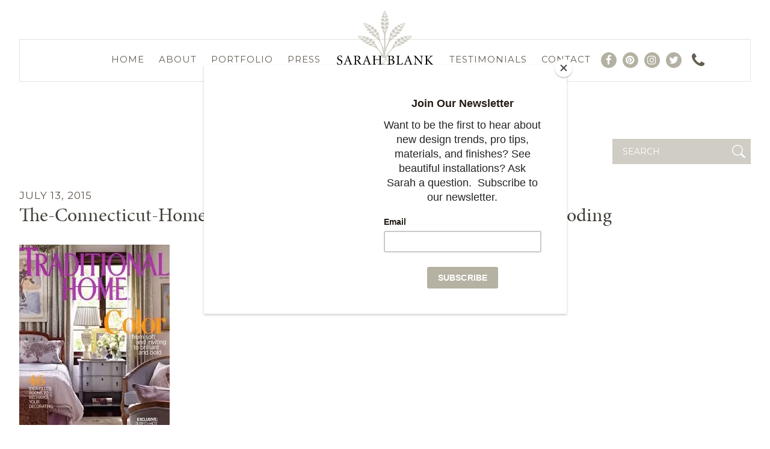

--- FILE ---
content_type: text/html; charset=UTF-8
request_url: https://sarahblankdesignstudio.com/press/color-from-soft-and-inviting-to-brilliant-and-bold/the-connecticut-home-of-juliska-founders-david-and-capucine-gooding/
body_size: 7774
content:
<!doctype html>
<html lang="en">
<head>
	<meta charset="UTF-8">
	<meta name="viewport" content="width=device-width, initial-scale=1">
	<link rel="profile" href="https://gmpg.org/xfn/11">

	<link rel="preload" href="https://sarahblankdesignstudio.com/wp-content/themes/noble_house_theme_web/fonts/fontawesome-webfont.woff2?v=4.7.0" as="font" crossorigin="anonymous">
	
	<link rel="stylesheet" href="https://use.typekit.net/gvr3bqg.css">
	
	<link rel="preconnect" href="https://fonts.googleapis.com">
	<link rel="preconnect" href="https://fonts.gstatic.com" crossorigin>
	<link href="https://fonts.googleapis.com/css2?family=Montserrat:wght@300;400;500;600;700&display=swap" rel="stylesheet"> 
	
	<meta name='robots' content='index, follow, max-image-preview:large, max-snippet:-1, max-video-preview:-1' />

	<!-- This site is optimized with the Yoast SEO plugin v19.8 - https://yoast.com/wordpress/plugins/seo/ -->
	<title>The-Connecticut-Home-of-Juliska-Founders-David-and-Capucine-Gooding - Sarah Blank Design Studio</title>
	<link rel="canonical" href="https://sarahblankdesignstudio.com/wp-content/uploads/2015/04/The-Connecticut-Home-of-Juliska-Founders-David-and-Capucine-Gooding.jpg" />
	<meta property="og:locale" content="en_US" />
	<meta property="og:type" content="article" />
	<meta property="og:title" content="The-Connecticut-Home-of-Juliska-Founders-David-and-Capucine-Gooding - Sarah Blank Design Studio" />
	<meta property="og:url" content="https://sarahblankdesignstudio.com/wp-content/uploads/2015/04/The-Connecticut-Home-of-Juliska-Founders-David-and-Capucine-Gooding.jpg" />
	<meta property="og:site_name" content="Sarah Blank Design Studio" />
	<meta property="article:publisher" content="https://www.facebook.com/sarahblankdesignstudio" />
	<meta property="article:modified_time" content="2017-05-10T15:58:40+00:00" />
	<meta property="og:image" content="https://sarahblankdesignstudio.com/wp-content/uploads/2015/04/The-Connecticut-Home-of-Juliska-Founders-David-and-Capucine-Gooding.jpg" />
	<meta property="og:image:width" content="500" />
	<meta property="og:image:height" content="600" />
	<meta property="og:image:type" content="image/jpeg" />
	<meta name="twitter:card" content="summary_large_image" />
	<meta name="twitter:site" content="@askthedesigners" />
	<script type="application/ld+json" class="yoast-schema-graph">{"@context":"https://schema.org","@graph":[{"@type":"WebPage","@id":"https://sarahblankdesignstudio.com/wp-content/uploads/2015/04/The-Connecticut-Home-of-Juliska-Founders-David-and-Capucine-Gooding.jpg","url":"https://sarahblankdesignstudio.com/wp-content/uploads/2015/04/The-Connecticut-Home-of-Juliska-Founders-David-and-Capucine-Gooding.jpg","name":"The-Connecticut-Home-of-Juliska-Founders-David-and-Capucine-Gooding - Sarah Blank Design Studio","isPartOf":{"@id":"https://sarahblankdesignstudio.com/#website"},"primaryImageOfPage":{"@id":"https://sarahblankdesignstudio.com/wp-content/uploads/2015/04/The-Connecticut-Home-of-Juliska-Founders-David-and-Capucine-Gooding.jpg#primaryimage"},"image":{"@id":"https://sarahblankdesignstudio.com/wp-content/uploads/2015/04/The-Connecticut-Home-of-Juliska-Founders-David-and-Capucine-Gooding.jpg#primaryimage"},"thumbnailUrl":"https://sarahblankdesignstudio.com/wp-content/uploads/2015/04/The-Connecticut-Home-of-Juliska-Founders-David-and-Capucine-Gooding.jpg","datePublished":"2015-07-13T20:45:42+00:00","dateModified":"2017-05-10T15:58:40+00:00","breadcrumb":{"@id":"https://sarahblankdesignstudio.com/wp-content/uploads/2015/04/The-Connecticut-Home-of-Juliska-Founders-David-and-Capucine-Gooding.jpg#breadcrumb"},"inLanguage":"en","potentialAction":[{"@type":"ReadAction","target":["https://sarahblankdesignstudio.com/wp-content/uploads/2015/04/The-Connecticut-Home-of-Juliska-Founders-David-and-Capucine-Gooding.jpg"]}]},{"@type":"ImageObject","inLanguage":"en","@id":"https://sarahblankdesignstudio.com/wp-content/uploads/2015/04/The-Connecticut-Home-of-Juliska-Founders-David-and-Capucine-Gooding.jpg#primaryimage","url":"https://sarahblankdesignstudio.com/wp-content/uploads/2015/04/The-Connecticut-Home-of-Juliska-Founders-David-and-Capucine-Gooding.jpg","contentUrl":"https://sarahblankdesignstudio.com/wp-content/uploads/2015/04/The-Connecticut-Home-of-Juliska-Founders-David-and-Capucine-Gooding.jpg","width":500,"height":600},{"@type":"BreadcrumbList","@id":"https://sarahblankdesignstudio.com/wp-content/uploads/2015/04/The-Connecticut-Home-of-Juliska-Founders-David-and-Capucine-Gooding.jpg#breadcrumb","itemListElement":[{"@type":"ListItem","position":1,"name":"Home","item":"https://sarahblankdesignstudio.com/"},{"@type":"ListItem","position":2,"name":"The Connecticut Home of Juliska Founders David and Capucine Gooding","item":"https://sarahblankdesignstudio.com/press/color-from-soft-and-inviting-to-brilliant-and-bold/"},{"@type":"ListItem","position":3,"name":"The-Connecticut-Home-of-Juliska-Founders-David-and-Capucine-Gooding"}]},{"@type":"WebSite","@id":"https://sarahblankdesignstudio.com/#website","url":"https://sarahblankdesignstudio.com/","name":"Sarah Blank Design Studio","description":"Interior Designer | Greenwich, CT &amp; Washington, CT","publisher":{"@id":"https://sarahblankdesignstudio.com/#organization"},"potentialAction":[{"@type":"SearchAction","target":{"@type":"EntryPoint","urlTemplate":"https://sarahblankdesignstudio.com/?s={search_term_string}"},"query-input":"required name=search_term_string"}],"inLanguage":"en"},{"@type":"Organization","@id":"https://sarahblankdesignstudio.com/#organization","name":"Sarah Blank Design Studio","url":"https://sarahblankdesignstudio.com/","sameAs":["https://www.instagram.com/sarahblankdesign/","https://www.linkedin.com/company/sarah-blank-design-studio/","https://www.pinterest.com/SBkitchenwisdom","https://www.facebook.com/sarahblankdesignstudio","https://twitter.com/askthedesigners"],"logo":{"@type":"ImageObject","inLanguage":"en","@id":"https://sarahblankdesignstudio.com/#/schema/logo/image/","url":"https://sarahblankdesignstudio.com/wp-content/uploads/2017/11/Sarah-Blank-Design-Studio.jpg","contentUrl":"https://sarahblankdesignstudio.com/wp-content/uploads/2017/11/Sarah-Blank-Design-Studio.jpg","width":220,"height":220,"caption":"Sarah Blank Design Studio"},"image":{"@id":"https://sarahblankdesignstudio.com/#/schema/logo/image/"}}]}</script>
	<!-- / Yoast SEO plugin. -->


<link rel='dns-prefetch' href='//s.w.org' />
<link rel="alternate" type="application/rss+xml" title="Sarah Blank Design Studio &raquo; Feed" href="https://sarahblankdesignstudio.com/feed/" />
<link rel="alternate" type="application/rss+xml" title="Sarah Blank Design Studio &raquo; Comments Feed" href="https://sarahblankdesignstudio.com/comments/feed/" />
<link rel="alternate" type="application/rss+xml" title="Sarah Blank Design Studio &raquo; The-Connecticut-Home-of-Juliska-Founders-David-and-Capucine-Gooding Comments Feed" href="https://sarahblankdesignstudio.com/press/color-from-soft-and-inviting-to-brilliant-and-bold/the-connecticut-home-of-juliska-founders-david-and-capucine-gooding/feed/" />
<script>
window._wpemojiSettings = {"baseUrl":"https:\/\/s.w.org\/images\/core\/emoji\/14.0.0\/72x72\/","ext":".png","svgUrl":"https:\/\/s.w.org\/images\/core\/emoji\/14.0.0\/svg\/","svgExt":".svg","source":{"concatemoji":"https:\/\/sarahblankdesignstudio.com\/wp-includes\/js\/wp-emoji-release.min.js"}};
/*! This file is auto-generated */
!function(e,a,t){var n,r,o,i=a.createElement("canvas"),p=i.getContext&&i.getContext("2d");function s(e,t){var a=String.fromCharCode,e=(p.clearRect(0,0,i.width,i.height),p.fillText(a.apply(this,e),0,0),i.toDataURL());return p.clearRect(0,0,i.width,i.height),p.fillText(a.apply(this,t),0,0),e===i.toDataURL()}function c(e){var t=a.createElement("script");t.src=e,t.defer=t.type="text/javascript",a.getElementsByTagName("head")[0].appendChild(t)}for(o=Array("flag","emoji"),t.supports={everything:!0,everythingExceptFlag:!0},r=0;r<o.length;r++)t.supports[o[r]]=function(e){if(!p||!p.fillText)return!1;switch(p.textBaseline="top",p.font="600 32px Arial",e){case"flag":return s([127987,65039,8205,9895,65039],[127987,65039,8203,9895,65039])?!1:!s([55356,56826,55356,56819],[55356,56826,8203,55356,56819])&&!s([55356,57332,56128,56423,56128,56418,56128,56421,56128,56430,56128,56423,56128,56447],[55356,57332,8203,56128,56423,8203,56128,56418,8203,56128,56421,8203,56128,56430,8203,56128,56423,8203,56128,56447]);case"emoji":return!s([129777,127995,8205,129778,127999],[129777,127995,8203,129778,127999])}return!1}(o[r]),t.supports.everything=t.supports.everything&&t.supports[o[r]],"flag"!==o[r]&&(t.supports.everythingExceptFlag=t.supports.everythingExceptFlag&&t.supports[o[r]]);t.supports.everythingExceptFlag=t.supports.everythingExceptFlag&&!t.supports.flag,t.DOMReady=!1,t.readyCallback=function(){t.DOMReady=!0},t.supports.everything||(n=function(){t.readyCallback()},a.addEventListener?(a.addEventListener("DOMContentLoaded",n,!1),e.addEventListener("load",n,!1)):(e.attachEvent("onload",n),a.attachEvent("onreadystatechange",function(){"complete"===a.readyState&&t.readyCallback()})),(e=t.source||{}).concatemoji?c(e.concatemoji):e.wpemoji&&e.twemoji&&(c(e.twemoji),c(e.wpemoji)))}(window,document,window._wpemojiSettings);
</script>
<style>
img.wp-smiley,
img.emoji {
	display: inline !important;
	border: none !important;
	box-shadow: none !important;
	height: 1em !important;
	width: 1em !important;
	margin: 0 0.07em !important;
	vertical-align: -0.1em !important;
	background: none !important;
	padding: 0 !important;
}
</style>
	<link rel='stylesheet' id='wp-block-library-css'  href='https://sarahblankdesignstudio.com/wp-includes/css/dist/block-library/style.min.css' media='all' />
<style id='global-styles-inline-css'>
body{--wp--preset--color--black: #000000;--wp--preset--color--cyan-bluish-gray: #abb8c3;--wp--preset--color--white: #ffffff;--wp--preset--color--pale-pink: #f78da7;--wp--preset--color--vivid-red: #cf2e2e;--wp--preset--color--luminous-vivid-orange: #ff6900;--wp--preset--color--luminous-vivid-amber: #fcb900;--wp--preset--color--light-green-cyan: #7bdcb5;--wp--preset--color--vivid-green-cyan: #00d084;--wp--preset--color--pale-cyan-blue: #8ed1fc;--wp--preset--color--vivid-cyan-blue: #0693e3;--wp--preset--color--vivid-purple: #9b51e0;--wp--preset--gradient--vivid-cyan-blue-to-vivid-purple: linear-gradient(135deg,rgba(6,147,227,1) 0%,rgb(155,81,224) 100%);--wp--preset--gradient--light-green-cyan-to-vivid-green-cyan: linear-gradient(135deg,rgb(122,220,180) 0%,rgb(0,208,130) 100%);--wp--preset--gradient--luminous-vivid-amber-to-luminous-vivid-orange: linear-gradient(135deg,rgba(252,185,0,1) 0%,rgba(255,105,0,1) 100%);--wp--preset--gradient--luminous-vivid-orange-to-vivid-red: linear-gradient(135deg,rgba(255,105,0,1) 0%,rgb(207,46,46) 100%);--wp--preset--gradient--very-light-gray-to-cyan-bluish-gray: linear-gradient(135deg,rgb(238,238,238) 0%,rgb(169,184,195) 100%);--wp--preset--gradient--cool-to-warm-spectrum: linear-gradient(135deg,rgb(74,234,220) 0%,rgb(151,120,209) 20%,rgb(207,42,186) 40%,rgb(238,44,130) 60%,rgb(251,105,98) 80%,rgb(254,248,76) 100%);--wp--preset--gradient--blush-light-purple: linear-gradient(135deg,rgb(255,206,236) 0%,rgb(152,150,240) 100%);--wp--preset--gradient--blush-bordeaux: linear-gradient(135deg,rgb(254,205,165) 0%,rgb(254,45,45) 50%,rgb(107,0,62) 100%);--wp--preset--gradient--luminous-dusk: linear-gradient(135deg,rgb(255,203,112) 0%,rgb(199,81,192) 50%,rgb(65,88,208) 100%);--wp--preset--gradient--pale-ocean: linear-gradient(135deg,rgb(255,245,203) 0%,rgb(182,227,212) 50%,rgb(51,167,181) 100%);--wp--preset--gradient--electric-grass: linear-gradient(135deg,rgb(202,248,128) 0%,rgb(113,206,126) 100%);--wp--preset--gradient--midnight: linear-gradient(135deg,rgb(2,3,129) 0%,rgb(40,116,252) 100%);--wp--preset--duotone--dark-grayscale: url('#wp-duotone-dark-grayscale');--wp--preset--duotone--grayscale: url('#wp-duotone-grayscale');--wp--preset--duotone--purple-yellow: url('#wp-duotone-purple-yellow');--wp--preset--duotone--blue-red: url('#wp-duotone-blue-red');--wp--preset--duotone--midnight: url('#wp-duotone-midnight');--wp--preset--duotone--magenta-yellow: url('#wp-duotone-magenta-yellow');--wp--preset--duotone--purple-green: url('#wp-duotone-purple-green');--wp--preset--duotone--blue-orange: url('#wp-duotone-blue-orange');--wp--preset--font-size--small: 13px;--wp--preset--font-size--medium: 20px;--wp--preset--font-size--large: 36px;--wp--preset--font-size--x-large: 42px;}.has-black-color{color: var(--wp--preset--color--black) !important;}.has-cyan-bluish-gray-color{color: var(--wp--preset--color--cyan-bluish-gray) !important;}.has-white-color{color: var(--wp--preset--color--white) !important;}.has-pale-pink-color{color: var(--wp--preset--color--pale-pink) !important;}.has-vivid-red-color{color: var(--wp--preset--color--vivid-red) !important;}.has-luminous-vivid-orange-color{color: var(--wp--preset--color--luminous-vivid-orange) !important;}.has-luminous-vivid-amber-color{color: var(--wp--preset--color--luminous-vivid-amber) !important;}.has-light-green-cyan-color{color: var(--wp--preset--color--light-green-cyan) !important;}.has-vivid-green-cyan-color{color: var(--wp--preset--color--vivid-green-cyan) !important;}.has-pale-cyan-blue-color{color: var(--wp--preset--color--pale-cyan-blue) !important;}.has-vivid-cyan-blue-color{color: var(--wp--preset--color--vivid-cyan-blue) !important;}.has-vivid-purple-color{color: var(--wp--preset--color--vivid-purple) !important;}.has-black-background-color{background-color: var(--wp--preset--color--black) !important;}.has-cyan-bluish-gray-background-color{background-color: var(--wp--preset--color--cyan-bluish-gray) !important;}.has-white-background-color{background-color: var(--wp--preset--color--white) !important;}.has-pale-pink-background-color{background-color: var(--wp--preset--color--pale-pink) !important;}.has-vivid-red-background-color{background-color: var(--wp--preset--color--vivid-red) !important;}.has-luminous-vivid-orange-background-color{background-color: var(--wp--preset--color--luminous-vivid-orange) !important;}.has-luminous-vivid-amber-background-color{background-color: var(--wp--preset--color--luminous-vivid-amber) !important;}.has-light-green-cyan-background-color{background-color: var(--wp--preset--color--light-green-cyan) !important;}.has-vivid-green-cyan-background-color{background-color: var(--wp--preset--color--vivid-green-cyan) !important;}.has-pale-cyan-blue-background-color{background-color: var(--wp--preset--color--pale-cyan-blue) !important;}.has-vivid-cyan-blue-background-color{background-color: var(--wp--preset--color--vivid-cyan-blue) !important;}.has-vivid-purple-background-color{background-color: var(--wp--preset--color--vivid-purple) !important;}.has-black-border-color{border-color: var(--wp--preset--color--black) !important;}.has-cyan-bluish-gray-border-color{border-color: var(--wp--preset--color--cyan-bluish-gray) !important;}.has-white-border-color{border-color: var(--wp--preset--color--white) !important;}.has-pale-pink-border-color{border-color: var(--wp--preset--color--pale-pink) !important;}.has-vivid-red-border-color{border-color: var(--wp--preset--color--vivid-red) !important;}.has-luminous-vivid-orange-border-color{border-color: var(--wp--preset--color--luminous-vivid-orange) !important;}.has-luminous-vivid-amber-border-color{border-color: var(--wp--preset--color--luminous-vivid-amber) !important;}.has-light-green-cyan-border-color{border-color: var(--wp--preset--color--light-green-cyan) !important;}.has-vivid-green-cyan-border-color{border-color: var(--wp--preset--color--vivid-green-cyan) !important;}.has-pale-cyan-blue-border-color{border-color: var(--wp--preset--color--pale-cyan-blue) !important;}.has-vivid-cyan-blue-border-color{border-color: var(--wp--preset--color--vivid-cyan-blue) !important;}.has-vivid-purple-border-color{border-color: var(--wp--preset--color--vivid-purple) !important;}.has-vivid-cyan-blue-to-vivid-purple-gradient-background{background: var(--wp--preset--gradient--vivid-cyan-blue-to-vivid-purple) !important;}.has-light-green-cyan-to-vivid-green-cyan-gradient-background{background: var(--wp--preset--gradient--light-green-cyan-to-vivid-green-cyan) !important;}.has-luminous-vivid-amber-to-luminous-vivid-orange-gradient-background{background: var(--wp--preset--gradient--luminous-vivid-amber-to-luminous-vivid-orange) !important;}.has-luminous-vivid-orange-to-vivid-red-gradient-background{background: var(--wp--preset--gradient--luminous-vivid-orange-to-vivid-red) !important;}.has-very-light-gray-to-cyan-bluish-gray-gradient-background{background: var(--wp--preset--gradient--very-light-gray-to-cyan-bluish-gray) !important;}.has-cool-to-warm-spectrum-gradient-background{background: var(--wp--preset--gradient--cool-to-warm-spectrum) !important;}.has-blush-light-purple-gradient-background{background: var(--wp--preset--gradient--blush-light-purple) !important;}.has-blush-bordeaux-gradient-background{background: var(--wp--preset--gradient--blush-bordeaux) !important;}.has-luminous-dusk-gradient-background{background: var(--wp--preset--gradient--luminous-dusk) !important;}.has-pale-ocean-gradient-background{background: var(--wp--preset--gradient--pale-ocean) !important;}.has-electric-grass-gradient-background{background: var(--wp--preset--gradient--electric-grass) !important;}.has-midnight-gradient-background{background: var(--wp--preset--gradient--midnight) !important;}.has-small-font-size{font-size: var(--wp--preset--font-size--small) !important;}.has-medium-font-size{font-size: var(--wp--preset--font-size--medium) !important;}.has-large-font-size{font-size: var(--wp--preset--font-size--large) !important;}.has-x-large-font-size{font-size: var(--wp--preset--font-size--x-large) !important;}
</style>
<link rel='stylesheet' id='contact-form-7-css'  href='https://sarahblankdesignstudio.com/wp-content/plugins/contact-form-7/includes/css/styles.css' media='all' />
<style id='contact-form-7-inline-css'>
.wpcf7 .wpcf7-recaptcha iframe {margin-bottom: 0;}.wpcf7 .wpcf7-recaptcha[data-align="center"] > div {margin: 0 auto;}.wpcf7 .wpcf7-recaptcha[data-align="right"] > div {margin: 0 0 0 auto;}
</style>
<link rel='stylesheet' id='wp-pagenavi-css'  href='https://sarahblankdesignstudio.com/wp-content/plugins/wp-pagenavi/pagenavi-css.css' media='all' />
<link rel='stylesheet' id='noble_house_theme_web-style-css'  href='https://sarahblankdesignstudio.com/wp-content/themes/noble_house_theme_web/style.css' media='all' />
<link rel='stylesheet' id='cf7cf-style-css'  href='https://sarahblankdesignstudio.com/wp-content/plugins/cf7-conditional-fields/style.css' media='all' />
<script src='https://sarahblankdesignstudio.com/wp-includes/js/jquery/jquery.min.js' id='jquery-core-js'></script>
<script src='https://sarahblankdesignstudio.com/wp-includes/js/jquery/jquery-migrate.min.js' id='jquery-migrate-js'></script>
<link rel="https://api.w.org/" href="https://sarahblankdesignstudio.com/wp-json/" /><link rel="alternate" type="application/json" href="https://sarahblankdesignstudio.com/wp-json/wp/v2/media/637" /><link rel="EditURI" type="application/rsd+xml" title="RSD" href="https://sarahblankdesignstudio.com/xmlrpc.php?rsd" />
<link rel="wlwmanifest" type="application/wlwmanifest+xml" href="https://sarahblankdesignstudio.com/wp-includes/wlwmanifest.xml" /> 
<meta name="generator" content="WordPress 6.0.11" />
<link rel='shortlink' href='https://sarahblankdesignstudio.com/?p=637' />
<link rel="alternate" type="application/json+oembed" href="https://sarahblankdesignstudio.com/wp-json/oembed/1.0/embed?url=https%3A%2F%2Fsarahblankdesignstudio.com%2Fpress%2Fcolor-from-soft-and-inviting-to-brilliant-and-bold%2Fthe-connecticut-home-of-juliska-founders-david-and-capucine-gooding%2F" />
<link rel="alternate" type="text/xml+oembed" href="https://sarahblankdesignstudio.com/wp-json/oembed/1.0/embed?url=https%3A%2F%2Fsarahblankdesignstudio.com%2Fpress%2Fcolor-from-soft-and-inviting-to-brilliant-and-bold%2Fthe-connecticut-home-of-juliska-founders-david-and-capucine-gooding%2F&#038;format=xml" />
<!-- Google tag (gtag.js) -->
<script async src="https://www.googletagmanager.com/gtag/js?id=G-0NBX0NP5J0"></script>
<script>
  window.dataLayer = window.dataLayer || [];
  function gtag(){dataLayer.push(arguments);}
  gtag('js', new Date());

  gtag('config', 'G-0NBX0NP5J0');
</script>

<script id="mcjs">!function(c,h,i,m,p){m=c.createElement(h),p=c.getElementsByTagName(h)[0],m.async=1,m.src=i,p.parentNode.insertBefore(m,p)}(document,"script","https://chimpstatic.com/mcjs-connected/js/users/26e03bc8780ea10f172adf2c9/17ad35da78f7927e0aa9be708.js");</script>


<!-- Google tag (gtag.js) -->
<script async src="https://www.googletagmanager.com/gtag/js?id=G-0NBX0NP5J0">
</script>
<script>
  window.dataLayer = window.dataLayer || [];
  function gtag(){dataLayer.push(arguments);}
  gtag('js', new Date());

  gtag('config', 'G-0NBX0NP5J0');
</script>
<link rel="pingback" href="https://sarahblankdesignstudio.com/xmlrpc.php"><link rel="icon" href="https://sarahblankdesignstudio.com/wp-content/uploads/2023/06/favicon-150x150.png" sizes="32x32" />
<link rel="icon" href="https://sarahblankdesignstudio.com/wp-content/uploads/2023/06/favicon-300x300.png" sizes="192x192" />
<link rel="apple-touch-icon" href="https://sarahblankdesignstudio.com/wp-content/uploads/2023/06/favicon-300x300.png" />
<meta name="msapplication-TileImage" content="https://sarahblankdesignstudio.com/wp-content/uploads/2023/06/favicon-300x300.png" />
	
	 <!-- Global site tag (gtag.js) - Google Analytics -->
    <script async src="https://www.googletagmanager.com/gtag/js?id=UA-197142849-1"></script>
    <script>
    window.dataLayer = window.dataLayer || [];
    function gtag() {
        dataLayer.push(arguments);
    }
    gtag('js', new Date());

    gtag('config', 'UA-197142849-1');
    </script>

    <!-- Facebook Pixel Code -->
    <script>
    !function(f, b, e, v, n, t, s) {
        if (f.fbq)
            return;
        n = f.fbq = function() {
            n.callMethod ?
            n.callMethod.apply(n, arguments) : n.queue.push(arguments)
        };
        if (!f._fbq)
            f._fbq = n;
        n.push = n;
        n.loaded = !0;
        n.version = '2.0';
        n.queue = [];
        t = b.createElement(e);
        t.async = !0;
        t.src = v;
        s = b.getElementsByTagName(e)[0];
        s.parentNode.insertBefore(t, s)
    }(window,
    document, 'script', '//connect.facebook.net/en_US/fbevents.js');

    fbq('init', '1588628518053155');
    fbq('track', "PageView");
    </script>
    <noscript>
        <img height="1" width="1" style="display:none" src="https://www.facebook.com/tr?id=1588628518053155&ev=PageView&noscript=1"/>
    </noscript>
    <!-- End Facebook Pixel Code -->
    
    <!-- Pinterest Tag -->
    <script>
    !function(e) {
        if (!window.pintrk) {
            window.pintrk = function() {
                window.pintrk.queue.push(Array.prototype.slice.call(arguments))
            };
            var
            n = window.pintrk;
            n.queue = [],
            n.version = "3.0";
            var
            t = document.createElement("script");
            t.async = !0,
            t.src = e;
            var
            r = document.getElementsByTagName("script")[0];
            r.parentNode.insertBefore(t, r)
        }
    }("https://s.pinimg.com/ct/core.js");
    pintrk('load', '2614222578601', {
        em: '<user_email_address>'
    });
    pintrk('page');
    </script>
    <noscript>
        <img height="1" width="1" style="display:none;" alt="" src="https://ct.pinterest.com/v3/?event=init&tid=2614222578601&pd[em]=<;hashed_email_address>&noscript=1"/>
    </noscript>
    <!-- end Pinterest Tag -->
    <!-- Global site tag (gtag.js) - Google Ads: 926395193 -->
    <script async src="https://www.googletagmanager.com/gtag/js?id=AW-926395193"></script>
    <script>
    window.dataLayer = window.dataLayer || [];
    function gtag() {
        dataLayer.push(arguments);
    }
    gtag('js', new Date());

    gtag('config', 'AW-926395193');
    </script>
    
	<script type="text/javascript">
		var theme_path = "https://sarahblankdesignstudio.com/wp-content/themes/noble_house_theme_web";
	//	var ajaxurl_register = "https://sarahblankdesignstudio.com/wp-admin/admin-ajax.php";
		var site_url = 'https://sarahblankdesignstudio.com';
	</script>
	<script src="https://unpkg.com/aos@2.3.1/dist/aos.js"></script>
	
	
	<link rel="icon" href="https://sarahblankdesignstudio.com/favicon.png">
	<!-- non-retina iPhone pre iOS 7 -->
	<link rel="apple-touch-icon" href="icon57.png" sizes="57x57">
	<!-- non-retina iPad pre iOS 7 -->
	<link rel="apple-touch-icon" href="icon72.png" sizes="72x72">
	<!-- non-retina iPad iOS 7 -->
	<link rel="apple-touch-icon" href="icon76.png" sizes="76x76">
	<!-- retina iPhone pre iOS 7 -->
	<link rel="apple-touch-icon" href="icon114.png" sizes="114x114">
	<!-- retina iPhone iOS 7 -->
	<link rel="apple-touch-icon" href="icon144.png" sizes="144x144">
	<!-- Win8 tile -->
	
</head>

<body data-rsssl=1 class="attachment attachment-template-default single single-attachment postid-637 attachmentid-637 attachment-jpeg no-sidebar">
<svg xmlns="http://www.w3.org/2000/svg" viewBox="0 0 0 0" width="0" height="0" focusable="false" role="none" style="visibility: hidden; position: absolute; left: -9999px; overflow: hidden;" ><defs><filter id="wp-duotone-dark-grayscale"><feColorMatrix color-interpolation-filters="sRGB" type="matrix" values=" .299 .587 .114 0 0 .299 .587 .114 0 0 .299 .587 .114 0 0 .299 .587 .114 0 0 " /><feComponentTransfer color-interpolation-filters="sRGB" ><feFuncR type="table" tableValues="0 0.49803921568627" /><feFuncG type="table" tableValues="0 0.49803921568627" /><feFuncB type="table" tableValues="0 0.49803921568627" /><feFuncA type="table" tableValues="1 1" /></feComponentTransfer><feComposite in2="SourceGraphic" operator="in" /></filter></defs></svg><svg xmlns="http://www.w3.org/2000/svg" viewBox="0 0 0 0" width="0" height="0" focusable="false" role="none" style="visibility: hidden; position: absolute; left: -9999px; overflow: hidden;" ><defs><filter id="wp-duotone-grayscale"><feColorMatrix color-interpolation-filters="sRGB" type="matrix" values=" .299 .587 .114 0 0 .299 .587 .114 0 0 .299 .587 .114 0 0 .299 .587 .114 0 0 " /><feComponentTransfer color-interpolation-filters="sRGB" ><feFuncR type="table" tableValues="0 1" /><feFuncG type="table" tableValues="0 1" /><feFuncB type="table" tableValues="0 1" /><feFuncA type="table" tableValues="1 1" /></feComponentTransfer><feComposite in2="SourceGraphic" operator="in" /></filter></defs></svg><svg xmlns="http://www.w3.org/2000/svg" viewBox="0 0 0 0" width="0" height="0" focusable="false" role="none" style="visibility: hidden; position: absolute; left: -9999px; overflow: hidden;" ><defs><filter id="wp-duotone-purple-yellow"><feColorMatrix color-interpolation-filters="sRGB" type="matrix" values=" .299 .587 .114 0 0 .299 .587 .114 0 0 .299 .587 .114 0 0 .299 .587 .114 0 0 " /><feComponentTransfer color-interpolation-filters="sRGB" ><feFuncR type="table" tableValues="0.54901960784314 0.98823529411765" /><feFuncG type="table" tableValues="0 1" /><feFuncB type="table" tableValues="0.71764705882353 0.25490196078431" /><feFuncA type="table" tableValues="1 1" /></feComponentTransfer><feComposite in2="SourceGraphic" operator="in" /></filter></defs></svg><svg xmlns="http://www.w3.org/2000/svg" viewBox="0 0 0 0" width="0" height="0" focusable="false" role="none" style="visibility: hidden; position: absolute; left: -9999px; overflow: hidden;" ><defs><filter id="wp-duotone-blue-red"><feColorMatrix color-interpolation-filters="sRGB" type="matrix" values=" .299 .587 .114 0 0 .299 .587 .114 0 0 .299 .587 .114 0 0 .299 .587 .114 0 0 " /><feComponentTransfer color-interpolation-filters="sRGB" ><feFuncR type="table" tableValues="0 1" /><feFuncG type="table" tableValues="0 0.27843137254902" /><feFuncB type="table" tableValues="0.5921568627451 0.27843137254902" /><feFuncA type="table" tableValues="1 1" /></feComponentTransfer><feComposite in2="SourceGraphic" operator="in" /></filter></defs></svg><svg xmlns="http://www.w3.org/2000/svg" viewBox="0 0 0 0" width="0" height="0" focusable="false" role="none" style="visibility: hidden; position: absolute; left: -9999px; overflow: hidden;" ><defs><filter id="wp-duotone-midnight"><feColorMatrix color-interpolation-filters="sRGB" type="matrix" values=" .299 .587 .114 0 0 .299 .587 .114 0 0 .299 .587 .114 0 0 .299 .587 .114 0 0 " /><feComponentTransfer color-interpolation-filters="sRGB" ><feFuncR type="table" tableValues="0 0" /><feFuncG type="table" tableValues="0 0.64705882352941" /><feFuncB type="table" tableValues="0 1" /><feFuncA type="table" tableValues="1 1" /></feComponentTransfer><feComposite in2="SourceGraphic" operator="in" /></filter></defs></svg><svg xmlns="http://www.w3.org/2000/svg" viewBox="0 0 0 0" width="0" height="0" focusable="false" role="none" style="visibility: hidden; position: absolute; left: -9999px; overflow: hidden;" ><defs><filter id="wp-duotone-magenta-yellow"><feColorMatrix color-interpolation-filters="sRGB" type="matrix" values=" .299 .587 .114 0 0 .299 .587 .114 0 0 .299 .587 .114 0 0 .299 .587 .114 0 0 " /><feComponentTransfer color-interpolation-filters="sRGB" ><feFuncR type="table" tableValues="0.78039215686275 1" /><feFuncG type="table" tableValues="0 0.94901960784314" /><feFuncB type="table" tableValues="0.35294117647059 0.47058823529412" /><feFuncA type="table" tableValues="1 1" /></feComponentTransfer><feComposite in2="SourceGraphic" operator="in" /></filter></defs></svg><svg xmlns="http://www.w3.org/2000/svg" viewBox="0 0 0 0" width="0" height="0" focusable="false" role="none" style="visibility: hidden; position: absolute; left: -9999px; overflow: hidden;" ><defs><filter id="wp-duotone-purple-green"><feColorMatrix color-interpolation-filters="sRGB" type="matrix" values=" .299 .587 .114 0 0 .299 .587 .114 0 0 .299 .587 .114 0 0 .299 .587 .114 0 0 " /><feComponentTransfer color-interpolation-filters="sRGB" ><feFuncR type="table" tableValues="0.65098039215686 0.40392156862745" /><feFuncG type="table" tableValues="0 1" /><feFuncB type="table" tableValues="0.44705882352941 0.4" /><feFuncA type="table" tableValues="1 1" /></feComponentTransfer><feComposite in2="SourceGraphic" operator="in" /></filter></defs></svg><svg xmlns="http://www.w3.org/2000/svg" viewBox="0 0 0 0" width="0" height="0" focusable="false" role="none" style="visibility: hidden; position: absolute; left: -9999px; overflow: hidden;" ><defs><filter id="wp-duotone-blue-orange"><feColorMatrix color-interpolation-filters="sRGB" type="matrix" values=" .299 .587 .114 0 0 .299 .587 .114 0 0 .299 .587 .114 0 0 .299 .587 .114 0 0 " /><feComponentTransfer color-interpolation-filters="sRGB" ><feFuncR type="table" tableValues="0.098039215686275 1" /><feFuncG type="table" tableValues="0 0.66274509803922" /><feFuncB type="table" tableValues="0.84705882352941 0.41960784313725" /><feFuncA type="table" tableValues="1 1" /></feComponentTransfer><feComposite in2="SourceGraphic" operator="in" /></filter></defs></svg>


<div class="menu_responsive_container"> 
	<div class="close_div_responsive">
		<span> </span>
	</div>
	
	<div class="inner_menu_responsive"> 
		<div class="menu-menu-left-container"><ul id="menu-menu-left" class="menu"><li id="menu-item-3221" class="menu-item menu-item-type-post_type menu-item-object-page menu-item-home menu-item-3221"><a href="https://sarahblankdesignstudio.com/">Home</a></li>
<li id="menu-item-2637" class="menu-item menu-item-type-post_type menu-item-object-page menu-item-2637"><a href="https://sarahblankdesignstudio.com/about-us/">About</a></li>
<li id="menu-item-2638" class="menu-item menu-item-type-post_type menu-item-object-page menu-item-2638"><a href="https://sarahblankdesignstudio.com/portfolio/">Portfolio</a></li>
<li id="menu-item-2636" class="menu-item menu-item-type-post_type menu-item-object-page menu-item-2636"><a href="https://sarahblankdesignstudio.com/journal/">Press</a></li>
</ul></div>		<div class="menu-menu-right-container"><ul id="menu-menu-right" class="menu"><li id="menu-item-4307" class="menu-item menu-item-type-post_type menu-item-object-page menu-item-4307"><a href="https://sarahblankdesignstudio.com/testimonials/">Testimonials</a></li>
<li id="menu-item-2634" class="menu-item menu-item-type-post_type menu-item-object-page menu-item-2634"><a href="https://sarahblankdesignstudio.com/contact/">Contact</a></li>
<li id="menu-item-2644" class="social_header facebook_header menu-item menu-item-type-custom menu-item-object-custom menu-item-2644"><a target="_blank" rel="noopener" href="https://www.facebook.com/sarahblankdesignstudio"><i class="fa fa-facebook" aria-hidden="true"></i></a></li>
<li id="menu-item-2645" class="social_header pinterest_header menu-item menu-item-type-custom menu-item-object-custom menu-item-2645"><a target="_blank" rel="noopener" href="https://www.pinterest.com/sarahblankdesign/"><i class="fa fa-pinterest" aria-hidden="true"></i></a></li>
<li id="menu-item-2646" class="social_header instagram_header menu-item menu-item-type-custom menu-item-object-custom menu-item-2646"><a target="_blank" rel="noopener" href="https://instagram.com/sarahblankdesign/"><i class="fa fa-instagram" aria-hidden="true"></i></a></li>
<li id="menu-item-3224" class="social_header twitter_header menu-item menu-item-type-custom menu-item-object-custom menu-item-3224"><a target="_blank" rel="noopener" href="https://twitter.com/askthedesigners"><i class="fa fa-twitter" aria-hidden="true"></i></a></li>
<li id="menu-item-3220" class="mobile_header_show menu-item menu-item-type-custom menu-item-object-custom menu-item-3220"><a href="tel:2036556900"><span class="header_icon_phone"><i class="fa fa-phone" aria-hidden="true"></i></span><span class="header_text_phone">203-655-6900</span></a></li>
</ul></div>	</div>
</div>

<div id="page" class="site">
	<header id="masthead" class="site-header">
		<div class="header_site_content">
			<div class="container_header">
				<div class="menu_left_div menu_style">
					<div class="menu-menu-left-container"><ul id="menu-menu-left-1" class="menu"><li class="menu-item menu-item-type-post_type menu-item-object-page menu-item-home menu-item-3221"><a href="https://sarahblankdesignstudio.com/">Home</a></li>
<li class="menu-item menu-item-type-post_type menu-item-object-page menu-item-2637"><a href="https://sarahblankdesignstudio.com/about-us/">About</a></li>
<li class="menu-item menu-item-type-post_type menu-item-object-page menu-item-2638"><a href="https://sarahblankdesignstudio.com/portfolio/">Portfolio</a></li>
<li class="menu-item menu-item-type-post_type menu-item-object-page menu-item-2636"><a href="https://sarahblankdesignstudio.com/journal/">Press</a></li>
</ul></div>					
					<div class="menu_responsive"> 
						<span> </span>
					</div>
				</div>
				<div class="menu_center_div">
					<div class="logo_side_header">
						<a class="site_url_top" href="https://sarahblankdesignstudio.com">
							<img class="logo_header" src="https://sarahblankdesignstudio.com/wp-content/uploads/2022/04/logo2.svg" alt="" width="190" height="174" />
							<img class="small_logo_header" src="https://sarahblankdesignstudio.com/wp-content/uploads/2022/04/smlogo2.svg" alt="" width="160" height="30" />
						</a>
					</div>
				</div>
				<div class="menu_right_div menu_style">
					<div class="menu-menu-right-container"><ul id="menu-menu-right-1" class="menu"><li class="menu-item menu-item-type-post_type menu-item-object-page menu-item-4307"><a href="https://sarahblankdesignstudio.com/testimonials/">Testimonials</a></li>
<li class="menu-item menu-item-type-post_type menu-item-object-page menu-item-2634"><a href="https://sarahblankdesignstudio.com/contact/">Contact</a></li>
<li class="social_header facebook_header menu-item menu-item-type-custom menu-item-object-custom menu-item-2644"><a target="_blank" rel="noopener" href="https://www.facebook.com/sarahblankdesignstudio"><i class="fa fa-facebook" aria-hidden="true"></i></a></li>
<li class="social_header pinterest_header menu-item menu-item-type-custom menu-item-object-custom menu-item-2645"><a target="_blank" rel="noopener" href="https://www.pinterest.com/sarahblankdesign/"><i class="fa fa-pinterest" aria-hidden="true"></i></a></li>
<li class="social_header instagram_header menu-item menu-item-type-custom menu-item-object-custom menu-item-2646"><a target="_blank" rel="noopener" href="https://instagram.com/sarahblankdesign/"><i class="fa fa-instagram" aria-hidden="true"></i></a></li>
<li class="social_header twitter_header menu-item menu-item-type-custom menu-item-object-custom menu-item-3224"><a target="_blank" rel="noopener" href="https://twitter.com/askthedesigners"><i class="fa fa-twitter" aria-hidden="true"></i></a></li>
<li class="mobile_header_show menu-item menu-item-type-custom menu-item-object-custom menu-item-3220"><a href="tel:2036556900"><span class="header_icon_phone"><i class="fa fa-phone" aria-hidden="true"></i></span><span class="header_text_phone">203-655-6900</span></a></li>
</ul></div>					
				</div>

			</div>
		</div>
	</header><!-- #masthead -->
	
	

		<div id="primary" class="content-area">
		<div class="middle_container">
			<main id="main" class="site-main blog_single_full_nosidebar" role="main">
				
																							<article id="post-637" class="post-637 attachment type-attachment status-inherit hentry media_category-press">
	
		<div class="list_custom_loop  ">
	<div class="section_title_cust  title_recognition  "><h2 class="heading_widget center_title black_grey_color">Journal</h2></div><div class="sidebar_search_blog">


		<form role="search" method="get" id="searchform" class="searchform" action="https://sarahblankdesignstudio.com/">
			<div>
				<label class="screen-reader-text" for="s">Search for:</label>
				<input type="text" value="" name="s" id="s" placeholder="SEARCH"/>
				 <input type="hidden" name="post_type" value="post" />
				<input type="submit" id="searchsubmit" value="" />
			</div>
		</form>		
</div>
</div>
	
	<div class="show_single_post_new"> 
		
				
		<div class="subtitle_blog">
			<h5 class="posted-on">July 13, 2015</h5>
		</div>
		<div class="title_blog_new"> 
			<h1>The-Connecticut-Home-of-Juliska-Founders-David-and-Capucine-Gooding</h1>
		</div>

		<div class="excerpt_blog">
			<p class="attachment"><a href='https://sarahblankdesignstudio.com/wp-content/uploads/2015/04/The-Connecticut-Home-of-Juliska-Founders-David-and-Capucine-Gooding.jpg'><img width="250" height="300" src="https://sarahblankdesignstudio.com/wp-content/uploads/2015/04/The-Connecticut-Home-of-Juliska-Founders-David-and-Capucine-Gooding-250x300.jpg" class="attachment-medium size-medium" alt="" loading="lazy" srcset="https://sarahblankdesignstudio.com/wp-content/uploads/2015/04/The-Connecticut-Home-of-Juliska-Founders-David-and-Capucine-Gooding-250x300.jpg 250w, https://sarahblankdesignstudio.com/wp-content/uploads/2015/04/The-Connecticut-Home-of-Juliska-Founders-David-and-Capucine-Gooding.jpg 500w" sizes="(max-width: 250px) 100vw, 250px" /></a></p>
	
		</div>

		<div class="contact_single_blog">
					</div>
		
		<div class="share_title">SHARE</div><div class="share_buttons" id="share_buttons"><div class="share_action email_share"><a href="mailto:?subject=The-Connecticut-Home-of-Juliska-Founders-David-and-Capucine-Gooding - Sarah Blank&body=https://sarahblankdesignstudio.com/press/color-from-soft-and-inviting-to-brilliant-and-bold/the-connecticut-home-of-juliska-founders-david-and-capucine-gooding/" ><i class="fa fa-share" aria-hidden="true"></i></a></div><div class="share_action soc-facebook"><a href="http://www.facebook.com/sharer.php?u=https://sarahblankdesignstudio.com/press/color-from-soft-and-inviting-to-brilliant-and-bold/the-connecticut-home-of-juliska-founders-david-and-capucine-gooding/" target="_blank" ><i class="fa fa-facebook"></i></a></div><div class="share_action soc-pinterest"><a href="https://pinterest.com/pin/create/bookmarklet/?url=https://sarahblankdesignstudio.com/press/color-from-soft-and-inviting-to-brilliant-and-bold/the-connecticut-home-of-juliska-founders-david-and-capucine-gooding/" target="_blank" ><i class="fa fa-pinterest-p"></i></a></div><div class="share_action soc-twitter"><a href="https://twitter.com/share?url=https://sarahblankdesignstudio.com/press/color-from-soft-and-inviting-to-brilliant-and-bold/the-connecticut-home-of-juliska-founders-david-and-capucine-gooding/" target="_blank" ><i class="fa fa-twitter"></i></a></div><div class="share_action soc-linkedin"><a href="http://www.linkedin.com/shareArticle?mini=true&amp;url=https://sarahblankdesignstudio.com/press/color-from-soft-and-inviting-to-brilliant-and-bold/the-connecticut-home-of-juliska-founders-david-and-capucine-gooding/" target="_blank" ><i class="fa fa-linkedin"></i></a></div><div class="share_action soc-tumblr"><a href="https://www.tumblr.com/widgets/share/tool?canonicalUrl=https://sarahblankdesignstudio.com/press/color-from-soft-and-inviting-to-brilliant-and-bold/the-connecticut-home-of-juliska-founders-david-and-capucine-gooding/" target="_blank" ><i class="fa fa-tumblr"></i></a></div><div class="share_action soc-reddit"><a href="https://reddit.com/submit?url=https://sarahblankdesignstudio.com/press/color-from-soft-and-inviting-to-brilliant-and-bold/the-connecticut-home-of-juliska-founders-david-and-capucine-gooding/" target="_blank" ><i class="fa fa-reddit-alien"></i></a></div></div>	
		
		
	</div>
	
</article><!-- #post-637 -->											
											
			

			</main><!-- #main -->
		</div><!-- #primary -->
	</div><!-- #primary -->
	
	
	

	<div class="footer_site">
		<div class="small_container footer_up">
			<div class="col1_footer col_footer">
							</div>
			<div class="col2_footer col_footer">
							</div>
			<div class="col3_footer col_footer">
							</div>
			<div class="col4_footer col_footer">
							</div>
		</div>
		
		<div class="small_container copy_right">
			<div class="left_copyright">
				<p>© Copyright 2026 Sarah Blank. All Rights Reserved.</p>
			</div>
			<div class="right_copyright">
				<p>Website & Digital Marketing by <a href="https://www.noblehousemedia.com/" target="_blank">Noble House Media</a></p>
			</div>
		</div>
	</div>

	
</div><!-- #page -->




	<script>
document.addEventListener( 'wpcf7mailsent', function( event ) {
    location = 'https://sarahblankdesignstudio.com/thank-you/';
}, false );
</script>
<script src='https://sarahblankdesignstudio.com/wp-content/plugins/contact-form-7/includes/swv/js/index.js' id='swv-js'></script>
<script id='contact-form-7-js-extra'>
var wpcf7 = {"api":{"root":"https:\/\/sarahblankdesignstudio.com\/wp-json\/","namespace":"contact-form-7\/v1"}};
</script>
<script src='https://sarahblankdesignstudio.com/wp-content/plugins/contact-form-7/includes/js/index.js' id='contact-form-7-js'></script>
<script src='https://sarahblankdesignstudio.com/wp-content/themes/noble_house_theme_web/js/navigation.js' id='noble_house_theme_web-navigation-js'></script>
<script src='https://sarahblankdesignstudio.com/wp-content/themes/noble_house_theme_web/js/jquery-v2.1.4.min.js' id='jquery-v2.1.4.min-js'></script>
<script src='https://sarahblankdesignstudio.com/wp-content/themes/noble_house_theme_web/js/slick.min.js' id='slick.min-js'></script>
<script src='https://sarahblankdesignstudio.com/wp-content/themes/noble_house_theme_web/dist/jquery.magnific-popup.min.js' id='jquery.magnific-popup.min-js'></script>
<script src='https://sarahblankdesignstudio.com/wp-includes/js/imagesloaded.min.js' id='imagesloaded-js'></script>
<script src='https://sarahblankdesignstudio.com/wp-includes/js/masonry.min.js' id='masonry-js'></script>
<script src='https://sarahblankdesignstudio.com/wp-content/themes/noble_house_theme_web/js/custom_js.js' id='custom_js-js'></script>
<script src='https://sarahblankdesignstudio.com/wp-includes/js/comment-reply.min.js' id='comment-reply-js'></script>
<script id='wpcf7cf-scripts-js-extra'>
var wpcf7cf_global_settings = {"ajaxurl":"https:\/\/sarahblankdesignstudio.com\/wp-admin\/admin-ajax.php"};
</script>
<script src='https://sarahblankdesignstudio.com/wp-content/plugins/cf7-conditional-fields/js/scripts.js' id='wpcf7cf-scripts-js'></script>
	<link rel='stylesheet' id='font-awesome.min.css-css'  href='https://sarahblankdesignstudio.com/wp-content/themes/noble_house_theme_web/css/font-awesome.min.css'  media='all' />

</body>
</html>


--- FILE ---
content_type: image/svg+xml
request_url: https://sarahblankdesignstudio.com/wp-content/uploads/2022/04/smlogo2.svg
body_size: 3278
content:
<svg id="Layer_1" data-name="Layer 1" xmlns="http://www.w3.org/2000/svg" viewBox="0 0 1163.621 221.68358"><defs><style>.cls-1{fill:#231f20;}</style></defs><title>smlogo2</title><path d="M4.1552,81.28777c2.65809,7.81325,11.13516,26.25886,28.75593,26.25886,12.63227,0,20.60936-8.47424,20.60936-21.43984,0-14.12939-10.80184-19.94837-21.43984-25.10071C26.595,58.35082,4.1552,50.53756,4.1552,30.5892,4.1552,14.13221,16.62082,0,38.3968,0A49.00811,49.00811,0,0,1,52.19287,2.16376,63.08437,63.08437,0,0,0,58.509,3.99419c.66382,5.81616,1.661,12.46561,2.99141,22.44262l-4.1552.49716C54.51763,17.12645,49.86527,5.48849,34.73875,5.48849c-11.8018,0-17.95127,8.64373-17.95127,18.45125,0,12.299,8.81039,17.78461,21.44266,23.43976,10.97132,4.819,28.42261,11.63231,28.42261,32.24732,0,19.27608-15.79034,33.40547-36.89968,33.40547a53.35005,53.35005,0,0,1-15.79034-2.49143c-4.1552-1.32763-7.14944-2.66091-9.14371-3.49139C3.48856,102.72761,1.661,90.92581,0,81.94876Z"/><path d="M147.77669,106.71615l5.319-.661c6.14948-.66664,6.81612-2.49708,5.15234-7.64942-1.1638-3.98854-5.98282-16.95414-10.638-28.91977H113.86841c-1.66378,4.32186-5.98282,17.28746-8.31041,24.26458-3.15807,9.64369-1.66378,11.8018,5.81616,12.46844l4.9885.49716v3.82471H80.79061v-3.82471c10.80466-1.1638,12.13512-2.15811,17.95127-16.95414l34.24159-88.2649L136.80537,0l11.8018,31.58916c7.81325,21.10652,15.12653,42.21868,21.60932,59.17282,5.319,13.9599,7.47993,15.1237,17.78461,15.95418v3.82471H147.77669ZM116.02934,63.16984h29.41975L130.82255,22.27879h-.33332Z"/><path d="M231.22539,86.44011c0,18.11793,1.33046,19.28173,14.95986,20.276v3.82471h-44.213v-3.82471c13.96273-.99431,15.29036-2.15811,15.29036-20.276V26.60065c0-18.11793-1.32763-19.28173-14.62654-20.28169V2.49708H244.8548c10.638,0,20.11221,1.49712,26.26451,5.65232,6.64663,4.158,10.9685,11.638,10.9685,21.276,0,13.79607-8.47707,23.60359-21.93982,29.08925,2.99141,4.9885,9.80752,16.457,14.7932,23.76743a153.34228,153.34228,0,0,0,13.96273,18.28742c3.49139,4.15238,6.4828,6.81329,12.46561,8.31041l-.3305,3.15807h-2.32759c-19.11507-.49716-24.934-6.31614-31.25019-15.457C262.30892,89.101,255.329,76.79642,250.67378,68.98882c-2.66091-4.32186-5.319-5.98847-10.47134-5.98847h-8.977Zm0-28.25878h9.64086c6.81612,0,12.13512-.83048,16.62082-4.4857,7.14944-5.65515,9.64086-13.79607,9.64086-21.94264,0-17.45129-12.63227-24.43407-25.09789-24.43407-5.65232,0-7.97709.33332-9.30754.83048-.99714.33332-1.49712,1.1638-1.49712,4.49135Z"/><path d="M375.01636,106.71615l5.319-.661c6.14948-.66664,6.81612-2.49708,5.15234-7.64942-1.1638-3.98854-5.98282-16.95414-10.638-28.91977H341.10808c-1.66378,4.32186-5.98282,17.28746-8.31041,24.26458-3.15807,9.64369-1.66378,11.8018,5.81616,12.46844l4.9885.49716v3.82471H308.03028v-3.82471c10.80466-1.1638,12.13512-2.15811,17.95127-16.95414l34.24159-88.2649L364.045,0l11.8018,31.58916c7.81325,21.10652,15.12653,42.21868,21.60932,59.17282,5.319,13.9599,7.47993,15.1237,17.78461,15.95418v3.82471H375.01636ZM343.269,63.16984h29.41975L358.06222,22.27879h-.33332Z"/><path d="M516.14641,50.20424V26.60065c0-18.11793-1.33046-19.28173-14.62654-20.28169V2.49708H545.3995V6.319c-13.9599,1-15.29036,2.16376-15.29036,20.28169V86.44011c0,18.11793,1.33046,19.28173,14.95986,20.276v3.82471H500.18941v-3.82471c14.62654-.99431,15.957-2.15811,15.957-20.276V56.8537H458.46788V86.44011c0,18.11793,1.33046,19.28173,14.95986,20.276v3.82471H429.54529v-3.82471c13.63223-.99431,14.95986-2.15811,14.95986-20.276V26.60065c0-18.11793-1.32763-19.28173-15.62368-20.28169V2.49708h43.88246V6.319c-12.96559,1-14.296,2.16376-14.296,20.28169V50.20424Z"/><path d="M657.11546,2.49708c11.96563,0,18.77892,1.99427,24.26458,5.82181,5.65515,3.98854,8.64373,9.97136,8.64373,18.28177,0,14.62654-13.79607,21.77316-21.77316,23.76743v.33332c15.1237,2.16376,28.75593,11.13516,28.75593,27.92546,0,11.8018-5.819,20.11221-15.457,25.59787-8.47989,4.65518-19.11789,6.31614-31.75017,6.31614H611.572v-3.82471c13.96273-.99431,15.29036-2.15811,15.29036-20.276V26.60065c-.16666-18.11793-1.1638-19.28173-14.29322-20.28169V2.49708ZM640.82231,49.5376h10.47417c15.95418,0,23.93691-7.47993,23.93691-21.10652,0-9.977-4.158-21.11217-23.77308-21.11217-5.48566,0-7.8076.49716-9.14088,1-.99431.32767-1.49712.99431-1.49712,4.32186Zm0,4.819V90.59249c0,11.14081,2.16376,14.95986,14.29887,14.796,13.9599,0,25.7617-6.98278,25.7617-24.60355,0-18.11228-13.29891-26.42834-30.41689-26.42834Z"/><path d="M746.547,86.60395c0,9.977.83048,14.62654,3.98854,16.29315,3.15807,1.82479,9.31037,2.15811,15.62651,2.15811,8.31041,0,16.12366-.83048,19.77888-4.819,2.66091-2.99423,5.48566-8.64373,7.98274-16.2875l4.15238.49716c-.83048,4.65518-4.4857,21.60932-5.819,26.095H717.29388v-3.82471c13.96555-.99431,15.29319-2.15811,15.29319-20.276V26.60065c0-18.11793-1.32763-19.28173-15.29319-20.28169V2.49708h44.87959V6.319c-14.29322,1-15.62651,2.16376-15.62651,20.28169Z"/><path d="M875.20859,106.71615l5.32182-.661c6.14665-.66664,6.81329-2.49708,5.15234-7.64942-1.1638-3.98854-5.98282-16.95414-10.638-28.91977H841.30032c-1.661,4.32186-5.98282,17.28746-8.31041,24.26458-3.15807,9.64369-1.661,11.8018,5.819,12.46844l4.9885.49716v3.82471H808.22252v-3.82471c10.80749-1.1638,12.13512-2.15811,17.9541-16.95414l34.24159-88.2649L864.23727,0l11.8018,31.58916c7.81325,21.10652,15.12935,42.21868,21.60932,59.17282,5.32183,13.9599,7.47993,15.1237,17.78461,15.95418v3.82471H875.20859ZM843.46407,63.16984H872.881L858.25445,22.27879h-.33332Z"/><path d="M1028.14044,111.70466h-4.32186L951.68017,24.10922h-.33332V66.49174c0,17.45694.66664,26.42834,1.33328,31.58068.83048,5.819,5.31618,8.14657,16.2875,8.64373v3.82471H929.07653v-3.82471c9.14088-.33332,13.46275-2.82475,14.29322-8.64373.66664-5.15234,1.32763-14.12374,1.32763-31.58068V30.42536c0-11.97128-.16384-14.62654-3.15807-18.45125-3.15807-3.98854-7.64377-5.15234-14.62654-5.65515V2.49708H951.183l69.97465,83.77355h.33332V46.549c0-17.45694-.661-26.42834-1.32763-31.58633-.83048-5.81333-5.32182-8.14092-16.2875-8.64373V2.49708h39.89109V6.319c-9.14089.33332-13.46275,2.8304-14.29323,8.64373-.66664,5.158-1.33328,14.12939-1.33328,31.58633Z"/><path d="M1090.155,54.68994c8.14657-6.64946,31.24736-31.08353,39.72725-41.552,2.82475-3.49139,2.32759-5.48566-2.16376-5.98282l-6.81329-.83613V2.49708h40.06057V6.319c-10.31033,1-14.46271,1.83044-25.434,11.97128-5.98282,5.31618-18.78457,17.45129-31.914,31.08353,14.796,17.45129,32.914,37.39966,40.22441,45.04343,9.14089,9.4742,12.13512,11.46848,19.77889,12.299v3.82471H1139.0231c-7.97709-8.80756-37.39966-43.552-48.86814-55.5176V86.44011c0,18.11793,1.32763,19.28173,15.6265,20.276v3.82471h-44.04912v-3.82471c13.12943-.99431,14.45706-2.15811,14.45706-20.276V26.60065c0-18.11793-1.32763-19.28173-15.28754-20.28169V2.49708h44.04347V6.319c-13.46275,1-14.79038,2.16376-14.79038,20.28169Z"/><path d="M175.50924,198.82583v-4.71168h59.44117v4.71168Z"/><path d="M925.63274,198.82583v-4.71168h59.43835v4.71168Z"/><path class="cls-1" d="M289.30716,220.709h-13.874v-51.748h14.09912c17.24951,0,26.92383,10.4248,26.92383,25.79883C316.45609,210.65917,305.95658,220.709,289.30716,220.709Zm.30029-47.09766h-8.99951v42.44824h8.99951c13.12451,0,21.52393-7.0498,21.52393-21.22461C311.13138,180.88573,302.50687,173.61132,289.60745,173.61132Z"/><path class="cls-1" d="M335.80716,220.709v-51.748H362.8057v4.65039H340.982v17.69922h17.249l.75,4.64941H340.982v20.09961H363.5557V220.709Z"/><path class="cls-1" d="M392.8057,221.30858a28.69889,28.69889,0,0,1-13.72363-3.22461l.75-5.25a25.21129,25.21129,0,0,0,13.19922,3.90039c6.07422,0,10.64941-3.4502,10.64941-9.2998,0-5.09961-2.5498-7.64941-10.4248-11.09961-9.89941-4.34961-13.499-7.64941-13.499-14.999,0-7.7998,6.2998-12.97461,14.84961-12.97461a22.611,22.611,0,0,1,11.39941,2.69922l-.75,5.1748a19.26825,19.26825,0,0,0-10.875-3.2998c-6.07422,0-9.44922,3.60059-9.44922,8.09961,0,4.72559,2.47461,6.97559,10.4248,10.5,9.59961,4.2002,13.499,7.94922,13.499,15.52441C408.8555,215.90917,401.88089,221.30858,392.8057,221.30858Z"/><path class="cls-1" d="M428.13187,220.709v-51.748h5.1748v51.748Z"/><path class="cls-1" d="M477.47952,221.68358c-15.2998,0-24.29883-10.94922-24.29883-26.77344,0-15.89941,9.374-26.92383,23.84863-26.92383,6.375,0,11.32422,1.64941,15.2998,4.5l-.90039,5.32422a22.50111,22.50111,0,0,0-14.47461-5.1748c-11.5498,0-18.44922,8.84961-18.44922,22.19922s6.89941,22.124,19.0498,22.124a21.34707,21.34707,0,0,0,11.84961-3.22461V198.21h-12.4502l-.75-4.64941h18.2998v22.874A30.33071,30.33071,0,0,1,477.47952,221.68358Z"/><path class="cls-1" d="M550.45316,220.709l-30.22363-43.57324V220.709h-4.875v-51.748h4.875l29.32422,42.22363V168.96093h4.874v51.748Z"/><path class="cls-1" d="M612.17777,221.30858a28.69889,28.69889,0,0,1-13.72363-3.22461l.75-5.25a25.21129,25.21129,0,0,0,13.19922,3.90039c6.07471,0,10.6499-3.4502,10.6499-9.2998,0-5.09961-2.5498-7.64941-10.42529-11.09961-9.89941-4.34961-13.499-7.64941-13.499-14.999,0-7.7998,6.2998-12.97461,14.84961-12.97461a22.61167,22.61167,0,0,1,11.3999,2.69922l-.75,5.1748a19.26867,19.26867,0,0,0-10.87549-3.2998c-6.07422,0-9.44922,3.60059-9.44922,8.09961,0,4.72559,2.47461,6.97559,10.4248,10.5,9.6001,4.2002,13.49951,7.94922,13.49951,15.52441C628.22806,215.90917,621.25345,221.30858,612.17777,221.30858Z"/><path class="cls-1" d="M663.63236,173.61132V220.709h-5.10059V173.61132H641.73294v-4.65039h38.09863l.75,4.65039Z"/><path class="cls-1" d="M715.90677,221.53417c-12.14941,0-19.34863-8.09961-19.34863-20.1748V168.96093h5.1748v31.72363c0,9.59961,4.72461,16.19922,14.249,16.19922,9.2998,0,14.32422-6.07422,14.32422-15.89941V168.96093h5.1748v32.02344C735.481,213.50976,728.05618,221.53417,715.90677,221.53417Z"/><path class="cls-1" d="M770.13236,220.709h-13.875v-51.748H770.357c17.249,0,26.92383,10.4248,26.92383,25.79883C797.28079,210.65917,786.78177,220.709,770.13236,220.709Zm.2998-47.09766h-9v42.44824h9c13.124,0,21.52441-7.0498,21.52441-21.22461C791.95658,180.88573,783.33158,173.61132,770.43216,173.61132Z"/><path class="cls-1" d="M817.15677,220.709v-51.748h5.1748v51.748Z"/><path class="cls-1" d="M865.4556,221.68358c-13.7998,0-23.249-10.94922-23.249-26.77344,0-15.89941,9.59961-26.92383,23.39844-26.92383,13.94922,0,23.32422,10.94922,23.32422,26.77344S879.40482,221.68358,865.4556,221.68358Zm.07422-49.04785c-10.874,0-17.999,9-17.999,22.124,0,13.27441,7.2002,22.27441,18.07422,22.27441,10.875,0,17.999-9,17.999-22.124C883.604,181.63573,876.40482,172.63573,865.52982,172.63573Z"/></svg>

--- FILE ---
content_type: image/svg+xml
request_url: https://sarahblankdesignstudio.com/wp-content/uploads/2022/04/logo2.svg
body_size: 13255
content:
<svg id="Layer_1" data-name="Layer 1" xmlns="http://www.w3.org/2000/svg" viewBox="0 0 1163.621 1071.48636"><defs><style>.cls-1{opacity:0.64;}.cls-2{fill:#b5b1a3;}.cls-3{fill:#231f20;}</style></defs><title>logo2</title><g class="cls-1"><path class="cls-2" d="M920.253,943.01065c-22.95669,4.44238-48.507-7.77971-70.51361-17.66689-21.84636-9.78455-42.79345-25.60212-61.67485-35.23115,10.31139,8.20343,4.80946,35.55118-6.61225,46.28578,12.58918,14.547,30.41637,23.90727,46.28578,35.23115-6.40545,5.34111-10.04748,13.43081-13.54457,21.68608l-2.903-1.2193a36.59077,36.59077,0,0,0,.9966-16.07624c-79.34706,8.30658-32.31224-41.316-24.22252-74.90415-24.91976-18.03929-63.58611-3.17177-85.90221-19.83676-31.68751-23.64913-17.30559-78.6652-15.451-125.58153,3.64679-11.05462,3.64679-37.40048,0-48.45512V696.2392A516.24108,516.24108,0,0,0,669.25079,758.87l-4.54077-.95059c3.59019-27.97829,12.05707-51.10055,13.22451-81.51692-7.99128-11.15831-20.04836-18.19375-39.67353-17.61558-2.59835-1.84932-9.04556-2.79989-15.39439-2.79989l-.05131-3.4918c8.03257-.10368,17.07813-1.16746,24.22254-.32056a78.4747,78.4747,0,0,1,28.6755,11.00332c4.06521,4.39107,5.34111-4.701,4.96448-13.43134l2.54651-.10315c.31,7.55276.475,15.22882,1.26587,22.36793.84159,7.56283,7.03544,14.17509,8.83342,22.00664,8.1463,35.0243-7.56812,74.37729,0,101.35315A150.07457,150.07457,0,0,0,717.55149,819.599c53.47619,55.22291,127.16688,90.24723,202.70155,123.41165M770.44952,962.84742c6.82385,3.49233,23.05982,9.10217,30.83956,4.39107-10.73462-5.4448-17.19186-15.12567-28.61839-19.83676-.74375,5.18612-3.487,8.25474-2.22116,15.4457m-8.834-77.12587c8.3531-.89874,18.93271,7.356,24.22252,2.16988-26.54688-14.547-47.12737-35.07616-70.45119-52.84673a150.67942,150.67942,0,0,0-24.28441-24.2273c-9.738,29.6721,12.74364,65.017,39.67353,72.683,5.98169,5.07292,21.26234.785,30.83956,2.22119"/><path class="cls-2" d="M909.24972,306.27911c2.32963,9.62638-7.45436,7.19308-6.61225,15.39386-21.10206,1.798-4.6545-12.00785-22.058-15.39386,4.12763-10.94936,19.62517,1.48009,28.67021,0"/><path class="cls-2" d="M893.804,326.064c-4.38578,19.731-18.88087,8.35842-28.61361,0,7.24756-7.35336,23.95911-12.8008,28.61361,0"/><path class="cls-2" d="M873.96726,301.8362c-.5787,3.59812,2.118,3.80972,2.22648,6.61225-1.80277,9.2032-14.547,7.51152-19.83676,13.22451-4.44767-3.64944-1.643-14.49512-8.78211-15.39386,5.07821-5.23585,20.736.15975,26.39239-4.44291"/><path class="cls-2" d="M876.18844,341.50973a28.04412,28.04412,0,0,1-17.61029,17.61558c-10.89964-5.2898-15.97785-16.34708-33.06127-15.39386,13.48794-12.11418,37.29206-17.56162,50.67156-2.22172"/><path class="cls-2" d="M854.18712,363.51372c-6.40545,6.82385-14.07143,12.43157-22.06327,17.66689-16.2307-4.33658-25.43655-15.70913-46.28578-15.4457,17.249-23.538,46.07419-15.60333,68.34905-2.22119"/><path class="cls-2" d="M810.0659,310.67017c17.51719-4.44291,38.88852-8.78213,39.67353,13.22451-11.36461,3.28021-19.25277,10.10405-30.83479,13.22451,1.85461-13.59427-8.78158-14.7046-8.83873-26.449"/><path class="cls-2" d="M825.51689,149.80618c-1.16746,6.18854-3.22361,11.47835-4.391,17.66689-5.18615,0-6.5086-3.80707-13.22451-2.22119,1.68954-1.95776,2.37668-4.97189,2.16456-8.83344-7.87755-1.79748-10.63092,4.97189-15.38907,0,3.60074-8.0405,21.95-10.89752,30.84006-6.61225"/><path class="cls-2" d="M816.73,171.86414c1.32245,9.41479-7.18569,8.99372-6.66412,17.61558-7.88284-2.38147-14.97067-5.55588-24.22783-6.61225,7.83684-8.46421,17.249-20.47207,30.892-11.00332"/><path class="cls-2" d="M814.19353,993.31563c-3.91075,9.30847-7.666,18.78251-15.12566,24.5997-28.0915-4.81478-53.32173-2.74858-59.45845-22.05848-8.88528-27.98835,32.47728-75.6479-17.61558-72.683-5.97695-5.083-21.26237-.79559-30.89137-2.22119-27.98361-.47555-42.055-24.44471-44.06462-50.67685-1.32245-18.03929,7.08728-37.82421,4.44238-55.06792-2.74805-17.615-23.06513-44.06407-33.06127-63.90083-12.37708-24.65153-23.16352-44.96333-28.67021-68.29241.26343-4.76294-3.91551-9.464-4.39107-8.83344-8.03786,11.42649,0,72.20794,0,90.35036V984.85406c0,11.63334,5.71352,30.94324-6.61225,37.45181-11.90206-3.96735-6.61225-26.82089-6.61225-41.84288,0-105.00049,1.84932-226.88285-2.16935-330.50957C514.049,765.22353,455.12483,877.36313,367.25907,960.62623c6.08275,20.31179,14.91936,37.92736,17.61558,61.67964v22.05848c-8.46421,41.946-68.979,25.23977-101.35316,15.39386,33.37866-2.05615,54.64366-19.36121,44.06407-61.67964-11.95337.79506-18.24824,14.44328-28.61572,4.39054,5.23532-10.15589,17.19186-13.64769,24.22519-22.00611-2.857-17.71873-9.52059-31.63567-13.22451-48.507-28.0349,3.11993-57.60438,34.01132-81.51429,19.83676,25.12657-10.10458,49.08832-21.37663,74.902-30.84009-2.48515-29.3108-18.93538-59.40714-15.44623-90.35038.95322-8.0897,6.18907-14.49512,6.61225-22.00664.42371-7.4073-.79294-14.75326-1.852-21.85111l3.06862-.47555a120.40588,120.40588,0,0,0,3.2289,15.71441c39.88246-19.99174,73.26165-4.12233,101.29921-30.83956,20.04836-18.98985,27.02982-49.30254,35.494-77.384l4.44291,1.05373c-8.99108,29.63084-15.86941,62.25834-35.49458,80.7208-29.99266,28.19518-61.468,11.5302-101.35316,33.06127,6.45462,35.38614,23.43436,60.30588,35.23061,90.35038,38.03369-17.82188,66.86419-44.80834,96.96263-70.51361a246.1922,246.1922,0,0,0,30.8401-30.83956c36.97412-41.04781,67.44234-99.86566,74.90149-163.03332,2.11806-.3724,4.12763-.84743,6.08541-1.37429,30.09632-7.83155,45.65046-30.20213,75.43152-38.29448h22.058c35.17931,1.11086,37.40052,27.61172,38.35108,54.74259l-2.53646.1132c-.26819-5.98171-1.32245-11.79838-2.75334-13.01768-.10315-21.20841-12.27393-30.30793-28.67021-35.22586-4.49422-3.65208-24.11939-3.65208-28.6189,0-23.3804,10.41986-42.31843,25.225-63.90083,37.447,15.4457,5.13481,30.83956,10.3114,50.67632,11.00332,3.8076,2.22119,9.309,2.6449,15.39439,2.54175l.05184,3.4918c-6.44721,0-12.80133.95058-15.44623,2.79989,14.07194,38.031,32.80313,71.46419,57.2891,99.13249l4.55135.95059c-5.61037,25.71531-9.89244,52.743-13.38479,80.56581-3.65208,8.88528-3.65208,33.01,0,41.84341.21688,55.64609,91.35756,13.49323,99.132,57.2891,3.96735,22.21294-16.2926,32.42068-6.61225,57.28858,15.28592,18.24612,54.79917,21.21106,62.89416-3.76052ZM655.87129,793.15c.21688-7.87281,3.44049-12.69764,4.39107-19.77487-21.84634-24.39287-36.92547-55.65614-55.06791-83.74817,13.43663,37.9792,27.13616,75.70027,50.67685,103.523M466.3916,815.20794c2.6962.69244,7.61677-6.34353,2.22117-6.61225-10.47381,13.7519-24.80863,23.701-35.28245,37.45234-27.19066,23.48408-54.43263,46.86449-88.1292,63.90136,4.33658,11.10647,8.83344,22.00664,13.22451,33.06127,38.98638-25.70527,74.00594-74.37729,101.35371-119.02059,3.22571-1.90116,6.98147-3.27492,6.61225-8.78213m-88.1292,229.15642c3.65-3.12045,3.65-21.15922,0-24.27967C360.85894,944.23,324.46563,887.36456,296.746,821.82019c-3.65,7.40784-3.65,30.0445,0,37.45234,7.45915,52.79489,29.67739,90.72225,37.45181,143.19658v30.84009c-1.32245,14.07194-12.21945,18.6693-17.615,28.67021,8.1463-1.59064,9.46875,3.75047,17.615,2.16988,3.0686,3.64679,21.1592,3.64679,24.22782,0,10.1046-3.06862,18.30272-8.10028,19.83676-19.78492"/><path class="cls-2" d="M825.51689,385.57432c-8.30129,8.57-21.21582,12.53736-30.84006,19.83676-15.926-4.6545-25.235-15.92337-46.28578-15.4457,19.94042-27.93175,47.7632-14.86488,77.12584-4.39107"/><path class="cls-2" d="M794.67683,315.06071c8.08967,6.66409,17.13524,12.27182,15.38907,28.67074-11.26675,4.1271-22.84825,7.93471-28.61358,17.615-3.43522-12.695-6.97886-25.33816-15.39388-33.06127,6.50381-7.4052,21.5258-6.34882,28.61839-13.22451"/><path class="cls-2" d="M805.68012,196.092c-2.59306,6.93017-7.40255,11.63863-8.78158,19.83676-15.81284,1.11086-23.38093-6.03091-39.67353-4.39107,5.2898-8.67581,14.547-13.38215,19.83676-22.058,13.75135-2.0096,18.09058,5.44744,28.61834,6.61225"/><path class="cls-2" d="M801.28908,967.23848c-7.77974,4.7111-24.01571-.89874-30.83956-4.39107-1.26587-7.191,1.47742-10.25957,2.22116-15.4457,11.42653,4.7111,17.88377,14.392,28.61839,19.83676"/><path class="cls-2" d="M794.67683,158.63963c1.26582,9.363-5.92513,10.21038-11.00279,13.22451-3.17708.52951-3.69918,3.59812-6.61225,4.39107-2.27834-5.76747-8.72556-7.4052-11.00335-13.22451,6.76725-3.54364,19.41834-10.26169,28.61839-4.39107"/><path class="cls-2" d="M777.05649,176.2552c2.91836-.79294,3.44046-3.86156,6.61225-4.39107-1.89589,3.22625-3.33207,6.98413-8.83347,6.61225,1.38434-8.09234-13.79792-11.00332-8.77684-15.4457,2.27779,5.81931,8.725,7.45968,10.99806,13.22451"/><path class="cls-2" d="M788.06457,226.93205c-5.34643,8.62185-9.36562,18.56827-17.615,24.22783-12.05707-5.55588-27.40491-7.82891-46.28578-6.61225,10.00088-24.33363,36.97147-32.21438,63.90083-17.61558"/><path class="cls-2" d="M783.66874,409.79951c-9.52061,8.83344-25.12657,11.58414-37.44707,17.61558-11.69047-2.27567-16.44812-11.427-33.06127-8.78213,13.11607-24.22783,48.14039-26.28874,70.50835-8.83344"/><path class="cls-2" d="M757.21972,334.89747c4.76292,9.2032,13.4361,14.493,15.451,26.449-6.97937,10.63145-20.31708,14.97067-30.89669,22.00664-1.953-13.38479-8.88528-21.9548-17.61555-28.6189,8.4716-8.09234,22.4298-21.15921,33.06127-19.83676"/><path class="cls-2" d="M777.05649,189.47971c-5.2898,8.67581-14.547,13.38215-19.83676,22.058-.83687-6.03091,13.33822-16.027,19.83676-22.058"/><path class="cls-2" d="M761.61555,885.72155c-9.57721-1.43618-24.85787,2.85173-30.83956-2.22119,9.62372,1.4256,24.91442-2.86178,30.83956,2.22119"/><path class="cls-2" d="M763.832,259.99332c-4.23081,11.21491-14.65014,16.1868-19.83676,26.449-12.89921-3.332-34.699-9.363-48.4451-4.44291,1.74087-25.28632,39.61164-39.198,68.28187-22.00611"/><path class="cls-2" d="M726.37962,185.08865c10.31618-12.37708,38.20138-23.96175,44.06462,0a126.39534,126.39534,0,0,0-22.058,22.00664c-4.91793-9.73535-10.51772-18.83223-22.00664-22.00664"/><path class="cls-2" d="M739.60413,211.53766c-5.49135,12.85528-18.09058,18.62011-24.21725,30.84008-4.60266-.58135-.63531-9.68087-4.45293-11.05728a28.264,28.264,0,0,0-17.6156-17.61293c-1.58588-5.97959,4.39109-4.44555,4.453-8.78213,5.55324-5.44744,13.3229-8.67581,17.61558-15.4457,10.67747,4.70845,17.605,13.22451,24.21725,22.058"/><path class="cls-2" d="M719.76736,361.34649c2.4952,10.6854,14.07194,12.37761,15.45628,24.22783-6.46255,11.9539-17.51719,19.20146-28.68079,26.449-18.40058-17.14-5.43951-41.3139,13.22451-50.67685"/><path class="cls-2" d="M721.99384,923.17389c-9.62374-1.4256-24.915,2.85173-30.89666-2.22119,9.629,1.4256,24.91442-2.86178,30.89666,2.22119"/><path class="cls-2" d="M693.31834,431.8601c11.75236-7.98866,24.07813-11.26675,37.45236-2.22119C658.83147,452.438,628.203,516.5488,594.19641,577.27575c-1.48749,9.5227,11.05516,5.08031,8.78213,15.39386-28.40678,3.54364-41.00127,19.36174-58.13653,30.20478a62.9876,62.9876,0,0,1-23.38569,9.46346c-9.2,1.69431-20.99364-2.69623-33.00414,0-28.1407,6.30227-39.24981,32.90628-48.24883,62.47576l-4.43762-1.05373c9.51583-31.90439,20.83654-61.05017,54.85579-68.03428,9.99085-2.05562,20.84449,1.11615,28.67074,0,30.99984-4.38578,42.055-26.54952,70.46177-39.66824-19.68706-23.59252-32.32282-14.97067-57.23726-8.7816-28.67074,7.08992-63.9606,1.16481-83.73812,15.39386-48.08379,34.544-14.976,128.32429-83.74341,152.02524-35.812,12.3771-74.6333-1.953-69.29695,41.57417l-3.06809.47555c-1.9038-12.26388-3.54417-23.80412,4.07315-33.21626,12.80873-15.92125,51.57557-7.56283,72.68824-17.61558,64.00715-30.6232,20.47207-160.54078,119.02058-160.8587,8.82815-1.42825,23.37511,2.857,28.61837-2.22119,17.13526,1.6943,22.21823-8.57,37.447-8.7816C524.94865,507.71536,497.128,449.58148,428.94189,431.8601c8.19285-15.86941,24.69756-8.83344,35.27717,0,3.0739-12.695-10.51983-8.62185-6.61225-22.058,7.04126,1.95773,3.01466-7.24756,8.78742-6.61225,24.01571,54.53788,66.22043,90.983,94.73562,141.02458C553.25228,452.96536,530.66217,357.3278,459.782,321.673c15.65729-13.91165,29.67,0,39.67353,8.834,7.29411-6.76989-7.35865-10.20776-4.39107-19.83676,6.8704-2.69674,9.57245-9.52112,17.61558-11.00332.73317,79.29522,45.5468,114.52634,55.0621,185.03733-1.52875,6.66621,2.06144,8.1463,2.32487,13.015,0,.8448-.05184,1.63774-.09839,2.43331a9.19156,9.19156,0,0,0,.09839-2.43331,2130.94446,2130.94446,0,0,0-.09839-213.498c-2.48462-21.79243-15.5023-33.00732-19.83676-52.898,10.83828.21159,17.714,4.3392,26.449,6.61225,1.32245,5.979-2.80994,17.50925,2.16459,19.83676,10.09929.58344.155-18.938,6.61754-22.004a71.4874,71.4874,0,0,1,22.058-4.445c-4.928,19.36121-17.04216,31.47486-19.83676,52.898-5.1401,52.898-.749,115.31878-2.22119,171.86678,2.69674-.95322,4.54077-2.80518,4.39107-6.61225,14.69666-47.02741,43.69219-79.71893,46.28578-138.80551,10.843-2.0096,8.40973,9.20532,17.605,8.7816,1.69432,10.52565-7.821,9.78667-6.61225,19.83676,14.13383-5.184,21.9548-20.10022,44.06462-11.00332-60.46089,30.57663-82.302,99.76517-103.513,169.64348-5.1401,17.66953-.749,44.8057-2.22119,66.12255,2.1593-.1037,1.74616-2.69674,2.22119-4.44291,13.74661-18.1964,22.63137-36.60491,35.23115-55.06739,12.212-17.93085,30.30264-30.83746,41.89472-48.453,11.00332-16.71684,10.46588-39.88565,28.60832-52.898,12.01579,10.94884,5.45008,15.49754,0,28.67021"/><path class="cls-2" d="M666.86932,319.45178c6.56041-28.98812,34.86933-36.23568,66.12255-24.22783-14.86223,16.92843-31.52723,32.90364-66.12255,24.22783"/><path class="cls-2" d="M693.31834,795.37117A149.92736,149.92736,0,0,1,717.5462,819.599a151.12651,151.12651,0,0,1-24.22785-24.22783"/><path class="cls-2" d="M691.09718,810.8174a150.49834,150.49834,0,0,1,24.2897,24.2273,154.76375,154.76375,0,0,1-24.2897-24.2273"/><path class="cls-2" d="M693.31834,213.70754a28.268,28.268,0,0,1,17.6156,17.61558c-5.86324-6.56094-10.678-14.28353-19.83676-17.61558-.36185-5.50192,3.44047-6.87569,6.67412-8.78213-.06187,4.33923-6.03884,2.80518-4.453,8.78213"/><path class="cls-2" d="M684.48492,222.541c29.04206,10.94884,21.43268,38.77479,2.22646,55.06791-5.70823-12.64369-17.03687-19.67966-28.61361-26.449,8.24469-10.10458,12.89919-23.75281,26.38715-28.6189"/><path class="cls-2" d="M686.70609,707.24253c3.65208,11.05463,3.65208,37.4005,0,48.45512Z"/><path class="cls-2" d="M680.68259,649.74659c.36711,8.73029-.904,17.82241-4.96924,13.43134,5.07768-4.49422.7903-18.29743,2.2159-26.449,1.43089,1.2193,2.48515,7.036,2.75334,13.01768"/><path class="cls-2" d="M677.93454,281.99944c-2.22648,16.13284-15.13043,21.63477-19.83676,35.283-5.18665-8.041-13.38479-13.06476-19.83676-19.83676,2.1593-14.7046,8.14154-25.60212,13.22451-37.45234,9.25716,6.87833,20.1002,12.21945,26.449,22.00611"/><path class="cls-2" d="M655.87129,839.43577v41.84341c-3.64679-8.83344-3.64679-32.95812,0-41.84341"/><path class="cls-2" d="M649.259,601.50305H620.64543c4.48946-3.64944,24.1141-3.64944,28.61361,0"/><path class="cls-2" d="M644.87326,594.8908H622.81c2.3762-3.64944,19.68177-3.64944,22.06324,0"/><path class="cls-2" d="M647.03256,652.17461c-7.13912-.8469-16.18468.21688-24.21725.32056-6.08539.10315-11.59208-.32056-15.39439-2.54175,12.47549,1.4256,30.77822-2.90306,39.61164,2.22119"/><path class="cls-2" d="M638.261,658.78687H607.42092c2.6449-1.84932,8.98843-2.79989,15.4457-2.79989,6.34406,0,12.80133.95058,15.39439,2.79989"/><path class="cls-2" d="M625.0365,134.41444v35.23112c-17.14,1.21665-32.06415,4.70584-39.67353,15.44573-5.07821-7.40523-.749-24.22783-2.16988-35.28249,6.76725-12.2739,23.59252-14.547,41.84341-15.39436"/><path class="cls-2" d="M618.42424,90.34985A90.457,90.457,0,0,1,622.81,121.18993c-15.54885,2.7507-31.37224,5.2898-37.447,17.61558-5.07821-7.40523-.749-24.176-2.16988-35.23115,5.81191-10.36749,21.63477-10.63095,35.23115-13.22451"/><path class="cls-2" d="M622.81,180.64627c.32056,16.45023-7.61414,24.70285-8.77684,39.67353-11.05992,2.22119-22.11982,4.39107-28.67021,11.00332-5.07821-7.35389-.749-24.17387-2.16988-35.23115,5.07821-13.27635,24.96153-11.74178,39.61693-15.4457"/><path class="cls-2" d="M609.58551,52.898c.32056,9.9443,3.38865,17.19186,6.66886,24.2273-6.1367,6.40066-20.84923,4.17947-26.50562,11.00332-3.1252.52951-3.69863,3.65-6.55565,4.39107V59.51029c8.29653-2.69674,14.5988-7.4052,26.39242-6.61225"/><path class="cls-2" d="M605.19973,46.28578c-9.629-.1058-17.9409,1.16481-22.00664,6.61225V28.67021c.264-4.86609,9.309-.95058,13.22451-2.22119,2.857,6.66621,6.34406,12.695,8.78213,19.83676"/><path class="cls-2" d="M591.97523,22.058c-3.13051-.21159-6.25043-.36923-6.61225,2.16935-4.55082-.58347-.53744-9.73483-6.61754-8.7816-2.53646.31792-1.85461,4.01919-2.16935,6.61225-5.44479.26343-10.63145.31792-13.22451-2.22119C565.7378,11.95337,572.71188,8.62185,574.35436,0c12.11947,1.11033,15.29124,11.16043,17.62087,22.058"/><path class="cls-2" d="M585.363,674.18125c.475-.63054,4.6545,4.0705,4.38578,8.83344-4.38578,94.53461-1.63772,204.65985-2.16459,306.2299-.06189,10.15642,6.762,31.73882-8.83873,35.283-15.761-5.0835-8.7816-28.247-8.7816-39.67353V649.95342c4.024,103.62673,2.16935,225.50908,2.16935,330.50957,0,15.022-5.2898,37.87552,6.61225,41.84288,12.32577-6.50858,6.61754-25.81847,6.61754-37.45181V764.53161c0-18.14243-8.04844-78.92387,0-90.35036"/><path class="cls-2" d="M589.74875,449.473c.155,3.80972-1.689,5.659-4.38578,6.61225,1.47217-56.54747-2.91891-118.96874,2.22119-171.86678,1.47215,54.32628-2.97022,114.57768,2.16459,165.25453"/><path class="cls-2" d="M587.58416,497.9287v61.67964c-.48031,1.74616-.06189,4.33658-2.22648,4.44291,1.47746-21.31685-2.91362-48.45566,2.22648-66.12255"/><path class="cls-2" d="M585.363,138.80286c-6.66884,4.39107-5.87327-29.25156-2.16988-35.23062,1.42084,11.05728-2.90833,27.82543,2.16988,35.23062"/><path class="cls-2" d="M585.363,185.08865c-7.46444,5.13217-5.34639-29.78107-2.16988-35.28246,1.42084,11.05463-2.90833,27.87727,2.16988,35.28246"/><path class="cls-2" d="M585.363,231.32312c-7.46444,5.18348-5.34639-29.78107-2.16988-35.23115,1.42084,11.05728-2.90833,27.87727,2.16988,35.23115"/><path class="cls-2" d="M583.19309,92.51708c2.85173-.7411,3.43046-3.86156,6.55565-4.39107-1.90116,3.22625-3.28021,6.982-8.78213,6.61225,1.43142-11.05463-2.90833-27.87727,2.22648-35.23062Z"/><path class="cls-2" d="M583.19309,28.67021V52.898c-3.70339-3.12046-3.70339-21.15921,0-24.22783"/><path class="cls-2" d="M572.13317,57.28857c8.04315,1.4827,4.81478,35.44274,2.22119,33.06127-1.00718-10.73675,2.27832-25.81318-2.22119-33.06127"/><path class="cls-2" d="M574.35436,101.35317c2.91362,5.71352,5.61037,40.04329-2.22119,35.23112-.42371-1.74613-2.16935-2.16985-2.16935-4.391,8.93661,5.02373,2.38623-21.79452,4.39054-30.84008"/><path class="cls-2" d="M574.35436,149.80618c3.64732,4.44238,4.49951,43.53508-2.22119,30.84008,5.0835-5.92511.7903-21.2137,2.22119-30.84008"/><path class="cls-2" d="M574.35436,193.87078c3.64732,7.45915,3.64732,30.04661,0,37.45234Z"/><path class="cls-2" d="M574.35436,28.67021c3.64732,3.06862,3.64732,21.10737,0,24.22783Z"/><path class="cls-2" d="M574.35436,101.35317c-2.00431,9.04556,4.54608,35.86381-4.39054,30.84008-8.725-6.71805-22.48167-8.35842-35.283-11.00332-1.26532-13.06687,2.16988-21.37081,4.44291-30.84008,13.91694,1.4827,26.19088,4.6545,35.23062,11.00332"/><path class="cls-2" d="M574.35436,193.87078v37.45234c-6.8704-7.036-20.41494-7.45968-30.83956-11.00332-1.953-14.17773-8.56525-23.69832-8.834-39.67353,14.702,2.96229,32.00754,3.28021,39.67353,13.22451"/><path class="cls-2" d="M574.35436,145.41512v4.39107c-1.43089,9.62638,2.86231,24.915-2.22119,30.84008-10.0009-6.82438-23.58723-10.15854-39.62169-11.00332V134.4118c17.67218-.1058,29.51763,5.71352,41.84288,11.00332"/><path class="cls-2" d="M574.35436,28.67021V52.898c-4.86609-5.3956-15.022-5.55588-22.00611-8.834,1.91121-6.1367,5.238-10.897,6.61225-17.615h13.17267c-.36658,1.852.89874,2.06355,2.22119,2.22119"/><path class="cls-2" d="M572.13317,57.28857c4.49951,7.24809,1.214,22.32453,2.22119,33.06127-8.61656-6.08275-19.68177-9.73218-33.06127-11.00279,1.90117-9.15136,5.9304-16.13284,6.61225-26.449,10.048-1.26849,13.70535,3.86156,24.22783,2.16935Z"/><path class="cls-2" d="M569.96382,284.22115a2129.62591,2129.62591,0,0,1,.10844,213.49542c-.26343-4.86609-3.85891-6.34618-2.33016-13.01239,5.13534-62.41915.74428-134.36049,2.22172-200.483"/><path class="cls-2" d="M570.067,497.71657a9.00211,9.00211,0,0,1-.10315,2.43331c.05131-.79294.10315-1.58588.10315-2.43331"/><path class="cls-2" d="M488.44953,575.054c5.184-5.07768,19.731-.79294,28.61625-2.22119-5.23849,5.07821-19.78281.79294-28.61625,2.22119"/><path class="cls-2" d="M495.06179,255.60226c6.71805,10.10458,9.47139,24.27914,15.39174,35.23115-8.14154,5.07768-14.12378,12.32524-22.004,17.615-3.96735-13.64769-15.65782-19.57333-19.83676-33.06127,7.88022-7.51364,12.85528-17.933,26.449-19.78492"/><path class="cls-2" d="M464.2217,218.09861c12.53736,3.5976,14.44116,17.82717,24.22783,24.27914-6.50646,11.10912-22.05794,13.22451-24.22783,28.6189-9.363-8.25262-16.55656-18.67195-24.27912-28.6189,2.5904-13.59374,14.06875-18.24824,24.27912-24.27914"/><path class="cls-2" d="M468.61277,808.59568c5.3956.26872.475,7.30469-2.22117,6.61225A242.79645,242.79645,0,0,0,435.5515,846.048h-2.22117c10.47381-13.76142,24.80863-23.70044,35.28245-37.45234"/><path class="cls-2" d="M466.3916,815.20794c.36921,5.50721-3.38655,6.881-6.61225,8.78213-9.363,6.03355-14.81041,16.0244-24.22785,22.058a242.79645,242.79645,0,0,1,30.8401-30.84009"/><path class="cls-2" d="M481.83728,308.44845c-31.73882,12.48341-52.1051-6.61225-66.12255-24.2273,33.06127-10.89752,56.018.8469,66.12255,24.2273"/><path class="cls-2" d="M439.94258,361.34649c17.40345,13.48794,31.1035,32.95548,11.05462,50.67685-8.30392-7.14176-16.71366-14.17773-26.449-19.83676-3.86156-19.25541,13.06689-17.77321,15.3944-30.84008"/><path class="cls-2" d="M455.38826,275.38718c-31.1035-3.17441-59.2987,7.98655-70.51361-19.78492,25.18105-17.82452,64.85458-7.08728,70.51361,19.78492"/><path class="cls-2" d="M453.16709,204.92541c-3.59814,13.27635-18.98988,14.75908-19.83676,30.84008a11.32366,11.32366,0,0,1-6.61225-6.61225c-4.125-9.83851-16.98027-10.89752-17.61559-24.22783,3.86156-7.93471,12.53738-11.00332,17.61559-17.66689,10.21036,4.49422,17.13736,12.27129,26.449,17.66689"/><path class="cls-2" d="M466.3916,797.59289a246.1922,246.1922,0,0,1-30.8401,30.83956,242.75774,242.75774,0,0,1,30.8401-30.83956"/><path class="cls-2" d="M444.38494,416.41176c-10.31618,2.96282-23.01118,3.49233-28.67021,11.00332-15.55148-2.7507-24.06755-12.5892-39.67353-15.39439,17.9848-19.51885,55.38266-18.56562,68.34374,4.39107"/><path class="cls-2" d="M426.71807,237.93537c-.52953,2.80465-4.3366,2.22119-4.39108,0-5.2898-8.62185-14.547-13.33083-19.83676-22.00664,9.41744,6.03091,14.86489,15.97521,24.22785,22.00664"/><path class="cls-2" d="M422.327,237.93537c-19.36174-1.69221-32.10805,3.17388-46.28578,6.61225-5.71352-7.45968-9.78667-16.611-17.61558-22.00664,13.48794-2.96017,28.8305-12.37708,44.06459-6.61225,5.2898,8.67581,14.547,13.38479,19.83676,22.00664"/><path class="cls-2" d="M409.10248,204.92541c.63532,13.33031,13.48794,14.38932,17.61559,24.22783-5.71353-6.82385-22.58746-14.07194-17.61559-24.22783"/><path class="cls-2" d="M433.33032,352.513c-4.76031,11.37255-17.61559,14.7046-15.3944,33.06127-9.68087-7.24756-19.20146-14.60092-30.84008-19.83676-.26343-14.91621,8.83662-20.52391,15.39439-28.61837,5.184-6.76989,21.68874,11.6381,30.8401,15.39386"/><path class="cls-2" d="M415.71473,178.47639c-3.01413,10.21038-13.06687,13.38215-15.44568,24.22783-7.77708-7.61679-17.61559-13.22451-24.22785-22.058,5.44744-21.68872,27.50539-8.88793,39.67353-2.16988"/><path class="cls-2" d="M409.10248,387.79551c-14.12323,5.71352-32.0049,7.67127-41.84341,17.61558-11.58414-4.60266-20.206-12.11365-30.83956-17.61558,21.319-13.38215,54.53788-22.90485,72.683,0"/><path class="cls-2" d="M384.87465,1022.30587c3.65,2.37671,3.65,19.67172,0,22.05848Z"/><path class="cls-2" d="M391.4869,326.064c-1.42825,14.01745-13.64822,17.2437-11.00332,35.28246-9.363-6.82385-18.88354-13.4361-30.83956-17.615-2.06142-15.286,7.98866-18.40852,13.17267-26.449,11.00334,1.534,17.3495,7.67074,28.67021,8.7816"/><path class="cls-2" d="M378.26239,1020.08468c3.65,3.12046,3.65,21.15922,0,24.27967Z"/><path class="cls-2" d="M378.26239,160.86346c.84744,8.14683-8.93924,5.71352-6.61225,15.39436-9.25716-2.48724-13.06423-10.42194-22.00611-13.22451-1.95563-7.08989,7.24756-3.01675,6.61225-8.7821,9.20532.31792,13.01239,6.0314,22.00611,6.61225"/><path class="cls-2" d="M391.4869,204.92541c-12.32577,3.80972-28.51257,3.80972-39.67353,8.78213-.26342-9.25716-8.51551-10.5283-8.7816-19.83676,8.30659-3.38653,16.45289-6.98413,26.39718-8.78213,6.40066,7.56548,14.81039,13.11871,22.058,19.83676"/><path class="cls-2" d="M334.19781,1064.14928h24.22782c-3.06862,3.64679-21.15921,3.64679-24.22782,0"/><path class="cls-2" d="M371.65014,363.51372c-13.38213,6.45462-31.84462,7.82891-39.67351,19.83676-10.31618-4.33658-16.081-13.22451-26.39453-17.61558,18.67195-12.90659,48.189-22.058,66.068-2.22119"/><path class="cls-2" d="M351.81338,152.02737c-3.22571,9.25716-8.51551,5.02637-15.39386,2.22119-2.48514,6.87833-.58135,9.36348-8.834,13.22451-5.18348-2.90833-4.23079-11.95337-6.61225-17.66689,10.0501-4.97189,19.78545,1.74616,30.84007,2.22119"/><path class="cls-2" d="M351.81338,312.89136c-4.54816,7.14176-10.52512,12.96108-8.7816,26.39718A263.15516,263.15516,0,0,0,312.13986,326.064c-2.43278-23.90991,25.12655-17.08607,39.67352-13.17267"/><path class="cls-2" d="M329.80728,169.64295c14.59826-7.511,19.51883,2.43331,30.83954,8.83344-7.24756,3.75576-16.1868,5.81931-26.449,6.61225.36974-6.98148-5.87062-7.35336-4.39054-15.4457"/><path class="cls-2" d="M334.19781,1002.46911c3.65,5.23849,3.65,25.60212,0,30.84009Z"/><path class="cls-2" d="M283.52149,312.89136c1.48009-15.18227,15.92072-4.5487,28.61837-6.61225-1.80012,4.76029-5.66168,7.511-4.39107,15.39386-11.16043.15764-14.229-7.77707-24.2273-8.7816"/><path class="cls-2" d="M283.52149,345.90079c10.10405-16.18733,32.84915-14.44116,48.45513-4.39107-11.42651,4.709-20.15415,12.11418-30.84009,17.61558-9.25716-1.00453-10.15589-10.422-17.615-13.22451"/><path class="cls-2" d="M296.746,821.82019v37.45234c-3.65-7.40784-3.65-30.0445,0-37.45234"/><path class="cls-2" d="M252.68405,308.44845c7.93471-3.80972,18.40852-5.07768,30.84009-4.39054-.79294,5.81878-5.2898,7.93471-13.22451,6.61225-.26608,3.96735,2.69621,4.654,2.22119,8.7816-4.23079.95058-9.46928.84478-8.83344,6.61225-3.916-5.60772-10.15642-8.88793-11.00332-17.61558"/><path class="cls-2" d="M265.90856,326.064c8.99372-11.37255,20.47207-2.38147,33.06127,0-7.67127,7.1936-29.62343,19.46751-33.06127,0"/></g><path d="M4.1552,624.30961c2.65809,7.81325,11.13516,26.25886,28.75593,26.25886,12.63227,0,20.60936-8.47424,20.60936-21.43984,0-14.12939-10.80184-19.94837-21.43984-25.10071C26.595,601.37266,4.1552,593.55941,4.1552,573.611c0-16.457,12.46561-30.5892,34.24159-30.5892a49.00811,49.00811,0,0,1,13.79607,2.16376A63.08438,63.08438,0,0,0,58.509,547.016c.66382,5.81616,1.661,12.46561,2.99141,22.44262l-4.1552.49716c-2.82757-9.80752-7.47993-21.44549-22.60646-21.44549-11.8018,0-17.95127,8.64373-17.95127,18.45125,0,12.299,8.81039,17.78461,21.44266,23.43976,10.97132,4.819,28.42261,11.63231,28.42261,32.24732,0,19.27608-15.79034,33.40547-36.89968,33.40547a53.35005,53.35005,0,0,1-15.79034-2.49143c-4.1552-1.32763-7.14944-2.66091-9.14371-3.49139C3.48856,645.74945,1.661,633.94765,0,624.9706Z"/><path d="M147.77669,649.738l5.319-.661c6.14948-.66664,6.81612-2.49708,5.15234-7.64942-1.1638-3.98854-5.98282-16.95414-10.638-28.91977H113.86841c-1.66378,4.32186-5.98282,17.28746-8.31041,24.26458-3.15807,9.64369-1.66378,11.8018,5.81616,12.46844l4.9885.49716v3.82471H80.79061V649.738c10.80466-1.1638,12.13512-2.15811,17.95127-16.95414l34.24159-88.2649,3.82188-1.49712,11.8018,31.58916c7.81325,21.10652,15.12653,42.21868,21.60932,59.17282,5.319,13.9599,7.47993,15.1237,17.78461,15.95418v3.82471H147.77669Zm-31.74734-43.54631h29.41975l-14.62654-40.89105h-.33332Z"/><path d="M231.22539,629.462c0,18.11793,1.33046,19.28173,14.95986,20.276v3.82471h-44.213V649.738c13.96273-.99431,15.29036-2.15811,15.29036-20.276V569.62249c0-18.11793-1.32763-19.28173-14.62654-20.28169v-3.82188H244.8548c10.638,0,20.11221,1.49712,26.26451,5.65232,6.64663,4.158,10.9685,11.638,10.9685,21.276,0,13.79607-8.47707,23.60359-21.93982,29.08925,2.99141,4.9885,9.80752,16.457,14.7932,23.76743a153.34229,153.34229,0,0,0,13.96273,18.28742c3.49139,4.15238,6.4828,6.81329,12.46561,8.31041l-.3305,3.15807h-2.32759c-19.11507-.49716-24.934-6.31614-31.25019-15.457-5.15234-7.47993-12.13229-19.78453-16.78748-27.59214-2.66091-4.32186-5.319-5.98847-10.47134-5.98847h-8.977Zm0-28.25878h9.64086c6.81612,0,12.13512-.83048,16.62082-4.4857,7.14944-5.65515,9.64086-13.79607,9.64086-21.94264,0-17.45129-12.63227-24.43407-25.09789-24.43407-5.65232,0-7.97709.33332-9.30754.83048-.99714.33332-1.49712,1.1638-1.49712,4.49135Z"/><path d="M375.01636,649.738l5.319-.661c6.14948-.66664,6.81612-2.49708,5.15234-7.64942-1.1638-3.98854-5.98282-16.95414-10.638-28.91977H341.10808c-1.66378,4.32186-5.98282,17.28746-8.31041,24.26458-3.15807,9.64369-1.66378,11.8018,5.81616,12.46844l4.9885.49716v3.82471H308.03028V649.738c10.80466-1.1638,12.13512-2.15811,17.95127-16.95414l34.24159-88.2649,3.82188-1.49712,11.8018,31.58916c7.81325,21.10652,15.12653,42.21868,21.60932,59.17282,5.319,13.9599,7.47993,15.1237,17.78461,15.95418v3.82471H375.01636ZM343.269,606.19168h29.41975l-14.62654-40.89105h-.33332Z"/><path d="M516.14641,593.22609V569.62249c0-18.11793-1.33046-19.28173-14.62654-20.28169v-3.82188H545.3995v3.82188c-13.9599,1-15.29036,2.16376-15.29036,20.28169V629.462c0,18.11793,1.33046,19.28173,14.95986,20.276v3.82471H500.18941V649.738c14.62654-.99431,15.957-2.15811,15.957-20.276V599.87554H458.46788V629.462c0,18.11793,1.33046,19.28173,14.95986,20.276v3.82471H429.54529V649.738c13.63223-.99431,14.95986-2.15811,14.95986-20.276V569.62249c0-18.11793-1.32763-19.28173-15.62368-20.28169v-3.82188h43.88246v3.82188c-12.96559,1-14.296,2.16376-14.296,20.28169v23.60359Z"/><path d="M657.11546,545.51892c11.96563,0,18.77892,1.99427,24.26458,5.82181,5.65515,3.98854,8.64373,9.97136,8.64373,18.28177,0,14.62654-13.79607,21.77316-21.77316,23.76743v.33332c15.1237,2.16376,28.75593,11.13516,28.75593,27.92546,0,11.8018-5.819,20.11221-15.457,25.59787-8.47989,4.65518-19.11789,6.31614-31.75017,6.31614H611.572V649.738c13.96273-.99431,15.29036-2.15811,15.29036-20.276V569.62249c-.16666-18.11793-1.1638-19.28173-14.29322-20.28169v-3.82188Zm-16.29315,47.04053h10.47417c15.95418,0,23.93691-7.47993,23.93691-21.10652,0-9.977-4.158-21.11217-23.77308-21.11217-5.48566,0-7.8076.49716-9.14088,1-.99431.32767-1.49712.99431-1.49712,4.32186Zm0,4.819v36.23587c0,11.14081,2.16376,14.95986,14.29887,14.796,13.9599,0,25.7617-6.98278,25.7617-24.60355,0-18.11228-13.29891-26.42834-30.41689-26.42834Z"/><path d="M746.547,629.62579c0,9.977.83048,14.62654,3.98854,16.29315,3.15807,1.82479,9.31037,2.15811,15.62651,2.15811,8.31041,0,16.12366-.83048,19.77888-4.819,2.66091-2.99423,5.48566-8.64373,7.98274-16.2875l4.15238.49716c-.83048,4.65518-4.4857,21.60932-5.819,26.095H717.29388V649.738c13.96555-.99431,15.29319-2.15811,15.29319-20.276V569.62249c0-18.11793-1.32763-19.28173-15.29319-20.28169v-3.82188h44.87959v3.82188c-14.29322,1-15.62651,2.16376-15.62651,20.28169Z"/><path d="M875.20859,649.738l5.32182-.661c6.14665-.66664,6.81329-2.49708,5.15234-7.64942-1.1638-3.98854-5.98282-16.95414-10.638-28.91977H841.30032c-1.661,4.32186-5.98282,17.28746-8.31041,24.26458-3.15807,9.64369-1.661,11.8018,5.819,12.46844l4.9885.49716v3.82471H808.22252V649.738c10.80749-1.1638,12.13512-2.15811,17.9541-16.95414l34.24159-88.2649,3.81906-1.49712,11.8018,31.58916c7.81325,21.10652,15.12935,42.21868,21.60932,59.17282,5.32183,13.9599,7.47993,15.1237,17.78461,15.95418v3.82471H875.20859Zm-31.74452-43.54631H872.881l-14.62654-40.89105h-.33332Z"/><path d="M1028.14044,654.7265h-4.32186l-72.13841-87.59543h-.33332v42.38252c0,17.45694.66664,26.42834,1.33328,31.58068.83048,5.819,5.31618,8.14657,16.2875,8.64373v3.82471H929.07653V649.738c9.14088-.33332,13.46275-2.82475,14.29322-8.64373.66664-5.15234,1.32763-14.12374,1.32763-31.58068V573.4472c0-11.97128-.16384-14.62654-3.15807-18.45125-3.15807-3.98854-7.64377-5.15234-14.62654-5.65515v-3.82188H951.183l69.97465,83.77355h.33332v-39.7216c0-17.45694-.661-26.42834-1.32763-31.58633-.83048-5.81333-5.32182-8.14092-16.2875-8.64373v-3.82188h39.89109v3.82188c-9.14089.33332-13.46275,2.8304-14.29323,8.64373-.66664,5.158-1.33328,14.12939-1.33328,31.58633Z"/><path d="M1090.155,597.71179c8.14657-6.64946,31.24736-31.08353,39.72725-41.552,2.82475-3.49139,2.32759-5.48566-2.16376-5.98282l-6.81329-.83613v-3.82188h40.06057v3.82188c-10.31033,1-14.46271,1.83044-25.434,11.97128-5.98282,5.31618-18.78457,17.45129-31.914,31.08353,14.796,17.45129,32.914,37.39966,40.22441,45.04343,9.14089,9.4742,12.13512,11.46848,19.77889,12.299v3.82471H1139.0231c-7.97709-8.80756-37.39966-43.552-48.86814-55.5176V629.462c0,18.11793,1.32763,19.28173,15.6265,20.276v3.82471h-44.04912V649.738c13.12943-.99431,14.45706-2.15811,14.45706-20.276V569.62249c0-18.11793-1.32763-19.28173-15.28754-20.28169v-3.82188h44.04347v3.82188c-13.46275,1-14.79038,2.16376-14.79038,20.28169Z"/><path d="M175.50924,741.84767V737.136h59.44117v4.71168Z"/><path d="M925.63274,741.84767V737.136h59.43835v4.71168Z"/><path class="cls-3" d="M289.30716,763.73082h-13.874v-51.748h14.09912c17.24951,0,26.92383,10.4248,26.92383,25.79883C316.45609,753.681,305.95658,763.73082,289.30716,763.73082Zm.30029-47.09766h-8.99951V759.0814h8.99951c13.12451,0,21.52393-7.0498,21.52393-21.22461C311.13138,723.90757,302.50687,716.63316,289.60745,716.63316Z"/><path class="cls-3" d="M335.80716,763.73082v-51.748H362.8057v4.65039H340.982v17.69922h17.249l.75,4.64941H340.982V759.0814H363.5557v4.64941Z"/><path class="cls-3" d="M392.8057,764.33042a28.69889,28.69889,0,0,1-13.72363-3.22461l.75-5.25a25.21128,25.21128,0,0,0,13.19922,3.90039c6.07422,0,10.64941-3.4502,10.64941-9.2998,0-5.09961-2.5498-7.64941-10.4248-11.09961-9.89941-4.34961-13.499-7.64941-13.499-14.999,0-7.7998,6.2998-12.97461,14.84961-12.97461a22.611,22.611,0,0,1,11.39941,2.69922l-.75,5.1748a19.26825,19.26825,0,0,0-10.875-3.2998c-6.07422,0-9.44922,3.60059-9.44922,8.09961,0,4.72559,2.47461,6.97559,10.4248,10.5,9.59961,4.2002,13.499,7.94922,13.499,15.52441C408.8555,758.931,401.88089,764.33042,392.8057,764.33042Z"/><path class="cls-3" d="M428.13187,763.73082v-51.748h5.1748v51.748Z"/><path class="cls-3" d="M477.47952,764.70542c-15.2998,0-24.29883-10.94922-24.29883-26.77344,0-15.89941,9.374-26.92383,23.84863-26.92383,6.375,0,11.32422,1.64941,15.2998,4.5l-.90039,5.32422a22.50111,22.50111,0,0,0-14.47461-5.1748c-11.5498,0-18.44922,8.84961-18.44922,22.19922s6.89941,22.124,19.0498,22.124a21.34707,21.34707,0,0,0,11.84961-3.22461V741.23179h-12.4502l-.75-4.64941h18.2998v22.874A30.33071,30.33071,0,0,1,477.47952,764.70542Z"/><path class="cls-3" d="M550.45316,763.73082l-30.22363-43.57324v43.57324h-4.875v-51.748h4.875l29.32422,42.22363V711.98277h4.874v51.748Z"/><path class="cls-3" d="M612.17777,764.33042a28.69889,28.69889,0,0,1-13.72363-3.22461l.75-5.25a25.21129,25.21129,0,0,0,13.19922,3.90039c6.07471,0,10.6499-3.4502,10.6499-9.2998,0-5.09961-2.5498-7.64941-10.42529-11.09961-9.89941-4.34961-13.499-7.64941-13.499-14.999,0-7.7998,6.2998-12.97461,14.84961-12.97461a22.61167,22.61167,0,0,1,11.3999,2.69922l-.75,5.1748a19.26867,19.26867,0,0,0-10.87549-3.2998c-6.07422,0-9.44922,3.60059-9.44922,8.09961,0,4.72559,2.47461,6.97559,10.4248,10.5,9.6001,4.2002,13.49951,7.94922,13.49951,15.52441C628.22806,758.931,621.25345,764.33042,612.17777,764.33042Z"/><path class="cls-3" d="M663.63236,716.63316v47.09766h-5.10059V716.63316H641.73294v-4.65039h38.09863l.75,4.65039Z"/><path class="cls-3" d="M715.90677,764.556c-12.14941,0-19.34863-8.09961-19.34863-20.1748V711.98277h5.1748V743.7064c0,9.59961,4.72461,16.19922,14.249,16.19922,9.2998,0,14.32422-6.07422,14.32422-15.89941V711.98277h5.1748v32.02344C735.481,756.5316,728.05618,764.556,715.90677,764.556Z"/><path class="cls-3" d="M770.13236,763.73082h-13.875v-51.748H770.357c17.249,0,26.92383,10.4248,26.92383,25.79883C797.28079,753.681,786.78177,763.73082,770.13236,763.73082Zm.2998-47.09766h-9V759.0814h9c13.124,0,21.52441-7.0498,21.52441-21.22461C791.95658,723.90757,783.33158,716.63316,770.43216,716.63316Z"/><path class="cls-3" d="M817.15677,763.73082v-51.748h5.1748v51.748Z"/><path class="cls-3" d="M865.4556,764.70542c-13.7998,0-23.249-10.94922-23.249-26.77344,0-15.89941,9.59961-26.92383,23.39844-26.92383,13.94922,0,23.32422,10.94922,23.32422,26.77344S879.40482,764.70542,865.4556,764.70542Zm.07422-49.04785c-10.874,0-17.999,9-17.999,22.124,0,13.27441,7.2002,22.27441,18.07422,22.27441,10.875,0,17.999-9,17.999-22.124C883.604,724.65757,876.40482,715.65757,865.52982,715.65757Z"/></svg>